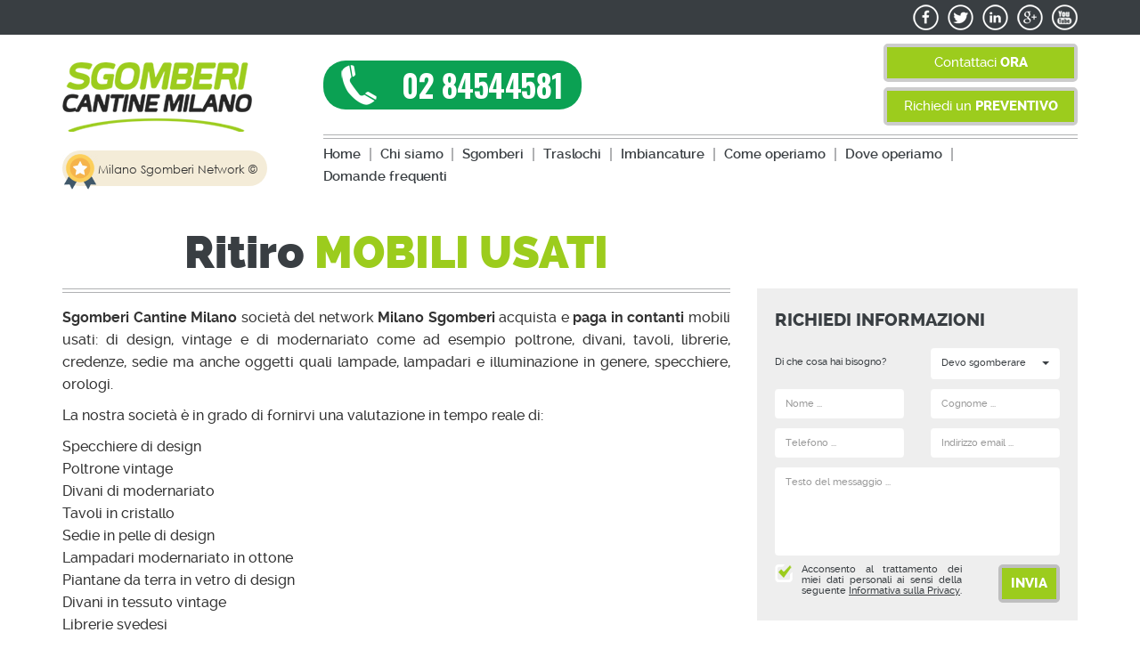

--- FILE ---
content_type: text/html; charset=UTF-8
request_url: https://www.sgombericantinemilano.it/it/ritiro_mobili_usati/
body_size: 5278
content:
<!DOCTYPE html><html lang="it" prefix="og: http://ogp.me/ns#"><head><!-- Milano Sgomberi CMS 0.2 BETA1 concesso in licenza d'uso a Milano Sgomberi Sas il 20-10-2016 - Tutti i diritti sono riservati --><meta charset="utf-8" /><meta http-equiv="content-type" content="text/html; charset=utf-8" /><meta name="dc.language" scheme="rfc1766" content="it" /><link rel="alternate" hreflang="it" href="https://www.sgombericantinemilano.it/it/" /><meta http-equiv="X-UA-Compatible" content="IE=edge, chrome=1" /><meta name="handheldfriendly" content="true" /><meta name="mobileoptimized" content="320" /><meta name="viewport" content="width=device-width, initial-scale=1.0, maximum-scale=1.0, user-scalable=no" /><meta name="robots" content="index,follow" /><meta name="revisit-after" content="1 days" /><meta name="keywords" content="ritiro mobili usati, ritiro mobili, vendita mobili usati, milano, mobili usati a milano" /><meta name="description" content="Sgomberi Cantine Milano offre un servizio di ritiro dei mobili usati, pagandoli in contanti." /><meta name="creation_date" content="20-10-2016" /><meta name="generator" content="Sgomberi Cantine a Milano" /><meta name="author" content="Milano Sgomberi Sas" /><meta name="copyright" content="Copyright © Milano Sgomberi Sas" /><meta http-equiv="reply-to" content="info@sgomberimilano.it" /><meta name="SKYPE_TOOLBAR" content="SKYPE_TOOLBAR_PARSER_COMPATIBLE" /><meta property="og:url" content="https://www.sgombericantinemilano.it/" /><meta property="og:locale" content="it_it" /><meta property="og:type" content="website" /><meta property="og:title" content="Ritiro MOBILI USATI e pagamento IN CONTANTI | Sgomberi Cantine Milano" /><meta property="og:site_name" content="Ritiro MOBILI USATI e pagamento IN CONTANTI | Sgomberi Cantine Milano" /><meta property="og:description" content="Sgomberi Cantine Milano offre un servizio di ritiro dei mobili usati, pagandoli in contanti." /><meta property="og:image" content="/android-chrome-512x512.png" /><meta name="twitter:description" content="Sgomberi Cantine Milano offre un servizio di ritiro dei mobili usati, pagandoli in contanti." /><meta name="twitter:card" content="summary_large_image" /><meta name="twitter:site" content="@Milanosgomberi" /><meta name="twitter:creator" content="@Milanosgomberi"><meta name="twitter:domain" content="https://www.sgombericantinemilano.it/" /><meta property="twitter:title" content="Ritiro MOBILI USATI e pagamento IN CONTANTI | Sgomberi Cantine Milano" /><meta name="twitter:image" content="/android-chrome-512x512.png"><link rel="publisher" href="https://plus.google.com/100333185849104274742" /><link rel="apple-touch-icon" sizes="180x180" href="/apple-touch-icon.png" /><link rel="icon" type="image/png" href="/favicon-32x32.png" sizes="32x32" /><link rel="icon" type="image/png" href="/android-chrome-192x192.png" sizes="192x192" /><link rel="icon" type="image/png" href="/favicon-16x16.png" sizes="16x16" /><link rel="manifest" href="/manifest.json" /><link rel="mask-icon" href="/safari-pinned-tab.svg" color="#666666" /><link rel="shortcut icon" href="/favicon.ico" /><meta name="msapplication-TileColor" content="#ffffff" /><meta name="msapplication-TileImage" content="/mstile-144x144.png" /><meta name="msapplication-config" content="/browserconfig.xml" /><meta name="theme-color" content="#ffffff" /><title>Ritiro MOBILI USATI e pagamento IN CONTANTI | Sgomberi Cantine Milano</title><link rel="stylesheet" type="text/css" href="/public/styles/bootstrap.css?v=0.2 BETA1" /><link rel="stylesheet" type="text/css" href="/public/styles/font-awesome.css?v=0.2 BETA1" /><link rel="stylesheet" type="text/css" href="/public/styles/fonts.css?v=0.2 BETA1" /><link rel="stylesheet" type="text/css" href="https://fonts.googleapis.com/css?family=Oswald:700" /><link rel="stylesheet" type="text/css" href="/public/styles/bootstrap-select.css?v=0.2 BETA1" /><link rel="stylesheet" type="text/css" href="/public/styles/custom.css?v=0.2 BETA1" /></head><body><header><div id="top"><div class="container clearfix"><ul class="clearfix"><li><a href="https://www.facebook.com/sgomberimilano/" target="_blank" title="Segui Milano Sgomberi in Facebook"><img src="/public/media/layout_images/social_icons/icon_facebook.png" border="0" alt="Segui Milano Sgomberi in Facebook" title="Segui Milano Sgomberi in Facebook" /></a></li><li><a href="https://twitter.com/milanosgomberi" target="_blank" title="Segui Milano Sgomberi in Twitter"><img src="/public/media/layout_images/social_icons/icon_twitter.png" border="0" alt="Segui Milano Sgomberi in Twitter" title="Segui Milano Sgomberi in Twitter" /></a></li><li><a href="https://www.linkedin.com/in/milano-sgomberi-sas-08209712a" target="_blank" title="Segui Milano Sgomberi in LinkedIn"><img src="/public/media/layout_images/social_icons/icon_linkedin.png" border="0" alt="Segui Milano Sgomberi in LinkedIn" title="Segui Milano Sgomberi in LinkedIn" /></a></li><li><a href="https://plus.google.com/100333185849104274742" target="_blank" title="Segui Milano Sgomberi in Google+"><img src="/public/media/layout_images/social_icons/icon_googleplus.png" border="0" alt="Segui Milano Sgomberi in Google+" title="Segui Milano Sgomberi in Google+" /></a></li><li><a href="http://www.youtube.com" target="_blank" title="Segui Milano Sgomberi in Youtube"><img src="/public/media/layout_images/social_icons/icon_youtube.png" border="0" alt="Segui Milano Sgomberi in Youtube" title="Segui Milano Sgomberi in Youtube" /></a></li></ul></div></div><div id="bar"><div class="container clearfix"><div class="row"><div class="col-md-3 col-sm-12 col-xs-12"><div id="logo"><h1 title="Sgomberi Cantine a Milano"><a href="/it/sgombero_gratis-appartamenti-case-mansarde-box-solai-magazzini-cantine-milano_e_provincia/" title="Sgomberi Cantine a Milano"><img src="/public/media/layout_images/logo.png" border="0" alt="Sgomberi Cantine a Milano" title="Sgomberi Cantine a Milano" /></a></h1><div class="network"><img src="/public/media/layout_images/badge.png" alt="Milano SGomberi Network" title="Milano Sgomberi Network" />Milano Sgomberi Network &copy;</div></div></div><div class="col-md-9 col-sm-12 col-xs-12"><div id="contacts"><div class="row"><div class="col-lg-5 col-md-6 col-sm-12 col-xs-12"><div id="phone"><a href="tel:+390284544581" title="Telefona a Milano Sgomberi">02 84544581</a></div></div><div class="col-lg-7 col-md-6 col-sm-12 col-xs-12"><div id="actions"><button class="contact" title="Contattaci ora" onclick="document.location.href='/it/contattaci/';">Contattaci <strong>ora</strong></button><button class="quote" title="Richiedi un preventivo" onclick="document.location.href='/it/richiedi_un_preventivo/';">Richiedi un <strong>preventivo</strong></button></div></div></div></div><div class="divide"></div><div id="navbar"><div class="navbar navbar-default"><div class="navbar-header"><button type="button" class="navbar-toggle" data-toggle="collapse" data-target=".navbar-collapse" title="Menù"><span class="icon-bar"></span><span class="icon-bar"></span><span class="icon-bar"></span></button></div><div class="navbar-collapse collapse"><ul class="nav navbar-nav"><li  ><a href="https://www.sgombericantinemilano.it/" title="Home">Home</a></li><li role="separator" class="divider"></li><li  ><a href="/it/chi_siamo/" title="Chi siamo"><strong>Chi</strong> siamo</a></li><li role="separator" class="divider"></li><li  ><a href="/it/sgomberi/" title="Sgomberi">Sgomberi</a></li><li role="separator" class="divider"></li><li  ><a href="/it/traslochi/" title="Traslochi">Traslochi</a></li><li role="separator" class="divider"></li><li  ><a href="/it/imbiancature/" title="Imbiancature">Imbiancature</a></li><li role="separator" class="divider"></li><li  ><a href="/it/come_operiamo/" title="Come operiamo"><strong>Come</strong> operiamo</a></li><li role="separator" class="divider"></li><li  ><a href="/it/dove_operiamo/" title="Dove operiamo"><strong>Dove</strong> operiamo</a></li><li role="separator" class="divider"></li><li  ><a href="/it/domande_frequenti/" title="Domande frequenti">Domande <strong>frequenti</strong></a></li></ul></div></div></div></div></div></div></div></header><div id="content"><div class="container"><div class="row"><div class="col-md-8 col-sm-6 col-xs-12"><div class="article"><h1 title="Ritiro Mobili Usati">Ritiro <strong>Mobili Usati</strong></h1><div class="divide"></div><div class="text text-justify"><p><strong>Sgomberi Cantine Milano</strong> societ&agrave; del network <strong>Milano Sgomberi</strong> acquista e <strong>paga in contanti</strong> mobili usati: di design, vintage e di modernariato come ad esempio poltrone, divani, tavoli, librerie, credenze, sedie ma anche oggetti quali lampade, lampadari e illuminazione in genere, specchiere, orologi.</p><p>La nostra societ&agrave; &egrave; in grado di fornirvi una valutazione in tempo reale di:</p><p>Specchiere di design<br />Poltrone vintage<br />Divani di modernariato<br />Tavoli in cristallo<br />Sedie in pelle di design<br />Lampadari modernariato in ottone<br />Piantane da terra in vetro di design<br />Divani in tessuto vintage<br />Librerie svedesi<br />Tavolini caff&egrave; di design<br />Applique Vintage</p><p>Per Sapere se i tuoi mobili rientrano nelle categorie di nostro interesse, puoi mandarci una mail all'indirizzo <a href="mailto:info@sgomberimilano.it">info@sgomberimilano.it</a> allegando quante pi&ugrave; foto possibile ed una descrizione dei beni che vuoi proporci; sar&agrave; nostra premura ricontattarti nel pi&ugrave; breve tempo possibile.</p><ul></ul></div></div><div id="articles"></div></div><div class="col-md-4 col-sm-6 col-xs-12"><div class="form"><form name="contact" action="javascript:void(0);" method="post" enctype="multipart/form-data"><fieldset><legend title="Richiedi informazioni">Richiedi informazioni</legend><div class="row"><div class="col-md-6"><label for="type" title="Di che cosa hai bisogno?">Di che cosa hai bisogno?</label></div><div class="col-md-6"><select name="type" alt="Di che cosa hai bisogno?" title="Di che cosa hai bisogno?" data-width="100%"><option value="Sgombero" selected="selected" title="Devo sgomberare">Devo sgomberare</option><option value="Trasloco" title="Devo traslocare">Devo traslocare</option><option value="Imbiancatura" title="Devo imbiancare">Devo imbiancare</option><option value="Trasporto" title="Devo trasportare">Devo trasportare</option><option value="Pulizia" title="Devo pulire">Devo pulire</option></select></div></div><div class="row"><div class="col-md-6"><input type="text" name="firstname" placeholder="Nome ..." alt="Nome ..." title="Nome ..." class="form-control required" /><span class="error" for="firstname"></span></div><div class="col-md-6"><input type="text" name="lastname" placeholder="Cognome ..." alt="Cognome ..." title="Cognome ..." class="form-control required" /><span class="error" for="lastname"></span></div></div><div class="row"><div class="col-md-6"><input type="text" name="phone" placeholder="Telefono ..." alt="Telefono ..." title="Telefono ..." class="form-control required phone" /><span class="error" for="phone"></span></div><div class="col-md-6"><input type="text" name="email" placeholder="Indirizzo email ..." alt="Indirizzo email ..." title="Indirizzo email ..." class="form-control required email" /><span class="error" for="email"></span></div></div><div class="row"><div class="col-md-12"><textarea name="message" rows="4" placeholder="Testo del messaggio ..." alt="Testo del messaggio ..." title="Testo del messaggio ..." class="form-control required"></textarea><span class="error" for="message"></span></div></div><div class="row"><div class="col-md-9"><input type="checkbox" name="privacy" value="1" theme="0" placeholder="Acconsento al trattamento dei miei dati personali ..." alt="Acconsento al trattamento dei miei dati personali ..." title="Acconsento al trattamento dei miei dati personali ..." class="required" checked="checked" /><label for="privacy" title="Acconsento al trattamento dei miei dati personali ai sensi della seguente Informativa sulla Privacy."><small>Acconsento al trattamento dei miei dati personali ai sensi della seguente <a href="/it/informativa_sulla_privacy/" target="_blank" class="privacy" title="Informativa sulla Privacy">Informativa sulla Privacy</a>.</small><span class="error" for="privacy"></span></label></div><div class="col-md-3"><button class="submit" title="Invia"><strong>Invia</strong></button></div></div></fieldset><div class="response"></div></form></div><div class="advertising"><a href="/it/ritiro_mobili_usati/" title="Vuoi vendere il tuo Usato?"><img src="/public/media/content_images/chi_siamo/adv1.jpg" class="img-responsive" border="0" alt="Vuoi vendere il tuo Usato?" title="Vuoi vendere il tuo Usato?" /></a><div class="caption"><div class="description"><h2 title="Vuoi vendere il tuo Usato?"><a href="/it/ritiro_mobili_usati/" title="Vuoi vendere il tuo Usato?">Vuoi vendere il tuo Usato?</a></h2><h3 title="Lo paghiamo in Contanti!"><a href="/it/ritiro_mobili_usati/" title="Lo paghiamo in Contanti!">Lo paghiamo in Contanti!</a></h3></div></div></div><div class="links"><h1 title="Categorie">Categorie</h1><ul><li><h2 title="Sgomberi"><a href="/it/sgomberi/" title="Sgomberi">Sgomberi</a></h2></li><li><h2 title="Traslochi"><a href="/it/traslochi/" title="Traslochi">Traslochi</a></h2></li><li><h2 title="Imbiancature"><a href="/it/imbiancature/" title="Imbiancature">Imbiancature</a></h2></li><li><h2 title="Pulizie"><a href="/it/pulizie/" title="Pulizie"><strong>Pulizie</strong></a></h2></li><li><h2 title="Altri Servizi"><a href="/it/altri_servizi/" title="Altri Servizi">Altri <strong>Servizi</strong></a></h2></li><li><h2 title="Ritiro Mobili Usati"><a href="/it/ritiro_mobili_usati/" title="Ritiro Mobili Usati">Ritiro <strong>Mobili Usati</strong></a></h2></li></ul></div><div class="advertising"><a href="/it/agenzie_immobiliari/" title="Agenzie immobiliari"><img src="/public/media/content_images/chi_siamo/adv2.jpg" class="img-responsive" border="0" alt="Agenzie immobiliari" title="Agenzie immobiliari" /></a><div class="caption"><div class="description"><h2 title="Agenzie immobiliari"><a href="/it/agenzie_immobiliari/" title="Agenzie immobiliari">Agenzie immobiliari</a></h2><h3 title="Una sinergia vincente"><a href="/it/agenzie_immobiliari/" title="Una sinergia vincente">Una sinergia vincente</a></h3></div></div></div><div class="links"><h1 title="Domande frequenti"><a href="/it/domande_frequenti/" title="Domande frequenti">Domande <strong>frequenti</strong></a></h1><ul><li><h2 title="Quanto costa?"><a href="/it/quanto_costa/" title="Quanto costa?">Quanto costa?</a></h2></li><li><h2 title="Lo sgombero è GRATIS?"><a href="/it/lo_sgombero_gratis/" title="Lo sgombero è GRATIS?">Lo sgombero è GRATIS?</a></h2></li><li><h2 title="Il sopralluogo è gratuito?"><a href="/it/il_sopralluogo_e_gratuito/" title="Il sopralluogo è gratuito?">Il sopralluogo è gratuito?</a></h2></li><li><h2 title="Operate solo a Milano?"><a href="/it/operate_solo_a_milano/" title="Operate solo a Milano?">Operate solo a Milano?</a></h2></li><li><h2 title="Le scatole le devo preparare io?"><a href="/it/le_scatole_le_devo_preparare_io/" title="Le scatole le devo preparare io?">Le <strong>scatole</strong> le devo preparare io?</a></h2></li><li><h2 title="Potete eseguire il lavoro anche il sabato?"><a href="/it/potete_eseguire_il_lavoro_anche_il_sabato/" title="Potete eseguire il lavoro anche il sabato?">Potete eseguire il lavoro anche il sabato?</a></h2></li><li><h2 title="Quanto dura uno sgombero?"><a href="/it/quanto_dura_uno_sgombero/" title="Quanto dura uno sgombero?">Quanto dura uno sgombero?</a></h2></li><li><h2 title="Il sopralluogo può essere fatto alla sera?"><a href="/it/il_sopralluogo_puo_essere_fatto_alla_sera/" title="Il sopralluogo può essere fatto alla sera?">Il sopralluogo può essere fatto alla sera?</a></h2></li></ul></div></div></div></div></div><footer><div class="top"><div class="container"><div class="row"><div class="col-md-3 col-sm-6 col-xs-12"><div class="address"><h2 title="Copyright 2026 &copy; Sgomberi Cantine a Milano - P.Iva: 09625100962 - Tutti i diritti sono riservati">Copyright 2026 &copy; <strong>Sgomberi Cantine a Milano</strong><br /><strong>P.Iva</strong>: 09625100962<br /><strong>N.Rea</strong>: MI - 2102682<br />Tutti i diritti sono riservati</h2><div><hr /><p><strong>Telefono</strong>:<br /><a href="tel:+390284544581" title="Telefona a Milano Sgomberi">02 84544581</a></p><hr /><p><strong>Sede legale e amministrativa</strong>:<br />Via Bologna, 15 - 20025 Legnano (MI)</p><p><strong>Posta elettronica certificata</strong>:<br /><u>milanosgomberi@poste-certificate.it</u></p><hr /><p><strong>Servizio clienti</strong>:<br /><a href="mailto:info@sgomberimilano.it?subject=Sgomberi Cantine a Milano - Richiesta informazioni" title="Scrivi al Servizio clienti di Milano Sgomberi">info@sgomberimilano.it</a></p><p><strong>Direzione commerciale</strong>:<br /><a href="mailto:commerciale@sgomberimilano.it?subject=Sgomberi Cantine a Milano - Richiesta informazioni" title="Scrivi alla Direzione commerciale di Milano Sgomberi">commerciale@sgomberimilano.it</a></p><p><strong>Direzione amministrativa</strong>:<br /><a href="mailto:amministrazione@sgomberimilano.it?subject=Sgomberi Cantine a Milano - Richiesta informazioni" title="Scrivi alla Direzione amministrativa di Milano Sgomberi">amministrazione@sgomberimilano.it</a></p></div></div></div><div class="col-md-3 col-sm-6 col-xs-12"><div class="links"><ul><li><h3 title="Chi siamo"><a href="/it/chi_siamo/" title="Chi siamo"><strong>Chi</strong> siamo</a></h3></li></ul><ul><li><h3 title="Sgomberi"><a href="/it/sgomberi/" title="Sgomberi">Sgomberi</a></h3></li><ul><li><h4 title="Sgombero Gratis"><a href="/it/sgombero_gratis/" title="Sgombero Gratis">Sgombero <strong>Gratis</strong></a></h4></li><li><h4 title="Sgombero Case"><a href="/it/sgombero_case/" title="Sgombero Case">Sgombero <strong>Case</strong></a></h4></li><li><h4 title="Sgombero Appartamenti"><a href="/it/sgombero_appartamenti/" title="Sgombero Appartamenti">Sgombero <strong>Appartamenti</strong></a></h4></li><li><h4 title="Sgombero Mansarde"><a href="/it/sgombero_mansarde/" title="Sgombero Mansarde">Sgombero <strong>Mansarde</strong></a></h4></li><li><h4 title="Sgombero Box"><a href="/it/sgombero_box_garage/" title="Sgombero Box">Sgombero <strong>Box</strong></a></h4></li><li><h4 title="Sgombero Solai"><a href="/it/sgombero_solai/" title="Sgombero Solai">Sgombero <strong>Solai</strong></a></h4></li><li><h4 title="Sgombero Magazzini"><a href="/it/sgombero_magazzini/" title="Sgombero Magazzini">Sgombero <strong>Magazzini</strong></a></h4></li><li><h4 title="Sgombero Cantine"><a href="/it/sgombero_cantine/" title="Sgombero Cantine">Sgombero <strong>Cantine</strong></a></h4></li></ul></ul></div></div><div class="col-md-3 col-sm-6 col-xs-12"><div class="links"><ul><li><h3 title="Traslochi"><a href="/it/traslochi/" title="Traslochi">Traslochi</a></h3></li><ul><li><h4 title="Trasloco Appartamenti"><a href="/it/trasloco_appartamenti/" title="Trasloco Appartamenti">Trasloco <strong>Appartamenti</strong></a></h4></li><li><h4 title="Trasloco Case"><a href="/it/trasloco_case/" title="Trasloco Case">Trasloco <strong>Case</strong></a></h4></li><li><h4 title="Trasloco Mansarde"><a href="/it/trasloco_mansarde/" title="Trasloco Mansarde">Trasloco <strong>Mansarde</strong></a></h4></li><li><h4 title="Trasloco Box"><a href="/it/trasloco_box/" title="Trasloco Box">Trasloco <strong>Box</strong></a></h4></li><li><h4 title="Trasloco Solai"><a href="/it/trasloco_solai/" title="Trasloco Solai">Trasloco <strong>Solai</strong></a></h4></li><li><h4 title="Trasloco Magazzini"><a href="/it/trasloco_magazzini/" title="Trasloco Magazzini">Trasloco <strong>Magazzini</strong></a></h4></li><li><h4 title="Trasloco Cantine"><a href="/it/trasloco_cantine/" title="Trasloco Cantine">Trasloco <strong>Cantine</strong></a></h4></li></ul></ul><ul><li><h3 title="Imbiancature"><a href="/it/imbiancature/" title="Imbiancature">Imbiancature</a></h3></li></ul></div></div><div class="col-md-3 col-sm-6 col-xs-12"><div class="links"><ul><li><h3 title="Pulizie"><a href="/it/pulizie/" title="Pulizie"><strong>Pulizie</strong></a></h3></li></ul><ul><li><h3 title="Ritiro Mobili Usati"><a href="/it/ritiro_mobili_usati/" title="Ritiro Mobili Usati">Ritiro <strong>Mobili Usati</strong></a></h3></li></ul><ul><li><h3 title="Come operiamo"><a href="/it/come_operiamo/" title="Come operiamo"><strong>Come</strong> operiamo</a></h3></li></ul><ul><li><h3 title="Dove operiamo"><a href="/it/dove_operiamo/" title="Dove operiamo"><strong>Dove</strong> operiamo</a></h3></li></ul><ul><li><h3 title="Domande frequenti"><a href="/it/domande_frequenti/" title="Domande frequenti">Domande <strong>frequenti</strong></a></h3></li></ul><ul><li><h3 title="Contattaci"><a href="/it/contattaci/" title="Contattaci">Contattaci</a></h3></li></ul><ul><li><h3 title="Richiedi Preventivo"><a href="/it/richiedi_un_preventivo/" title="Richiedi Preventivo">Richiedi <strong>Preventivo</strong></a></h3></li></ul><ul><li><h3 title="Mappa del sito"><a href="/it/mappa_del_sito/" title="Mappa del sito"><strong>Mappa</strong> del sito</a></h3></li></ul></div></div></div></div></div><div class="bottom"><div class="container"><div class="row"><div class="col-md-6 col-sm-12 col-xs-12"><div class="network"><h1 title="Il sito sgombericantinemilano.it fa parte del network Milano Sgomberi">Il sito <a href="https://www.sgombericantinemilano.it/" title="sgombericantinemilano.it">sgomberimilano.it</a> fa parte del network <a href="https://www.sgomberimilano.it" title="Milano Sgomberi"><span class="red">Milano Sgomberi</span></a>.</h1></div></div><div class="col-md-6 col-sm-12 col-xs-12"><div class="social"><ul class="clearfix"><li><a href="https://www.facebook.com/sgomberimilano/" target="_blank" title="Segui Milano Sgomberi in Facebook"><img src="/public/media/layout_images/social_icons/icon_facebook.png" border="0" alt="Segui Milano Sgomberi in Facebook" title="Segui Milano Sgomberi in Facebook" /></a></li><li><a href="https://twitter.com/milanosgomberi" target="_blank" title="Segui Milano Sgomberi in Twitter"><img src="/public/media/layout_images/social_icons/icon_twitter.png" border="0" alt="Segui Milano Sgomberi in Twitter" title="Segui Milano Sgomberi in Twitter" /></a></li><li><a href="https://www.linkedin.com/in/milano-sgomberi-sas-08209712a" target="_blank" title="Segui Milano Sgomberi in LinkedIn"><img src="/public/media/layout_images/social_icons/icon_linkedin.png" border="0" alt="Segui Milano Sgomberi in LinkedIn" title="Segui Milano Sgomberi in LinkedIn" /></a></li><li><a href="https://plus.google.com/100333185849104274742" target="_blank" title="Segui Milano Sgomberi in Google+"><img src="/public/media/layout_images/social_icons/icon_googleplus.png" border="0" alt="Segui Milano Sgomberi in Google+" title="Segui Milano Sgomberi in Google+" /></a></li><li><a href="http://www.youtube.com" target="_blank" title="Segui Milano Sgomberi in Youtube"><img src="/public/media/layout_images/social_icons/icon_youtube.png" border="0" alt="Segui Milano Sgomberi in Youtube" title="Segui Milano Sgomberi in Youtube" /></a></li></ul></div></div></div></div></div></footer><script language="javascript" type="text/javascript" src="/public/scripts/jquery.js?v=0.2 BETA1"></script><script language="javascript" type="text/javascript" src="/public/scripts/jquery-migrate.js?v=0.2 BETA1"></script><script language="javascript" type="text/javascript" src="/public/scripts/jquery-matchheight.js?v=0.2 BETA1"></script><script language="javascript" type="text/javascript" src="/public/scripts/jquery-cestarina.js?v=0.2 BETA1"></script><script language="javascript" type="text/javascript" src="/public/scripts/bootstrap.js?v=0.2 BETA1"></script><script language="javascript" type="text/javascript" src="/public/scripts/bootstrap-select.js?v=0.2 BETA1"></script><script language="javascript" type="text/javascript" src="/public/scripts/i18n/bootstrap-select.it.js?v=0.2 BETA1"></script><script language="javascript" type="text/javascript" src="/public/scripts/checkbox.js?v=0.2 BETA1"></script><script language="javascript" type="text/javascript" src="/public/scripts/custom.js?v=0.2 BETA1"></script><script language="javascript" type="text/javascript" src="https://maps.googleapis.com/maps/api/js?key=AIzaSyBogHchbK0tww2FQ4gJPzpXXXIXKZhpxC0"></script><script async src="https://www.googletagmanager.com/gtag/js?id=G-MDB0VYW0SH"></script><script>  window.dataLayer = window.dataLayer || [];  function gtag(){dataLayer.push(arguments);}  gtag('js', new Date());  gtag('config', 'G-MDB0VYW0SH');</script><script language="javascript" type="text/javascript" src="http://smartcookies.it/hyeg1i3lhgsawf7454ex5ujb8ampcr622is6wndn/smartcookies.js"></script></body></html>

--- FILE ---
content_type: text/css
request_url: https://www.sgombericantinemilano.it/public/styles/fonts.css?v=0.2%20BETA1
body_size: 390
content:
@font-face {
	font-family: "Raleway";
	src: url("../fonts/raleway-light-webfont.eot");
	src: url("../fonts/raleway-light-webfont.eot?#iefix") format("embedded-opentype"),
		 url("../fonts/raleway-light-webfont.woff") format("woff"),
		 url("../fonts/raleway-light-webfont.ttf") format("truetype"),
		 url("../fonts/raleway-light-webfont.svg#proximanovalight") format("svg");
	font-weight: 100;
	font-style: normal;
}

@font-face {
	font-family: "Raleway";
	src: url("../fonts/raleway-medium-webfont.eot");
	src: url("../fonts/raleway-medium-webfont.eot?#iefix") format("embedded-opentype"),
		 url("../fonts/raleway-medium-webfont.woff") format("woff"),
		 url("../fonts/raleway-medium-webfont.ttf") format("truetype"),
		 url("../fonts/raleway-medium-webfont.svg#proximanovalight") format("svg");
	font-weight: 400;
	font-style: normal;
}

@font-face {
	font-family: "Raleway";
	src: url("../fonts/raleway-semibold-webfont.eot");
	src: url("../fonts/raleway-semibold-webfont.eot?#iefix") format("embedded-opentype"),
		 url("../fonts/raleway-semibold-webfont.woff") format("woff"),
		 url("../fonts/raleway-semibold-webfont.ttf") format("truetype"),
		 url("../fonts/raleway-semibold-webfont.svg#proximanovalight") format("svg");
	font-weight: 600;
	font-style: normal;
}

@font-face {
	font-family: "Raleway";
	src: url("../fonts/raleway-bold-webfont.eot");
	src: url("../fonts/raleway-bold-webfont.eot?#iefix") format("embedded-opentype"),
		 url("../fonts/raleway-bold-webfont.woff") format("woff"),
		 url("../fonts/raleway-bold-webfont.ttf") format("truetype"),
		 url("../fonts/raleway-bold-webfont.svg#proximanovalight") format("svg");
	font-weight: 700;
	font-style: normal;
}

@font-face {
	font-family: "Raleway";
	src: url("../fonts/raleway-extrabold-webfont.eot");
	src: url("../fonts/raleway-extrabold-webfont.eot?#iefix") format("embedded-opentype"),
		 url("../fonts/raleway-extrabold-webfont.woff") format("woff"),
		 url("../fonts/raleway-extrabold-webfont.ttf") format("truetype"),
		 url("../fonts/raleway-extrabold-webfont.svg#proximanovalight") format("svg");
	font-weight: 800;
	font-style: normal;
}

@font-face {
	font-family: "Raleway";
	src: url("../fonts/raleway-heavy-webfont.eot");
	src: url("../fonts/raleway-heavy-webfont.eot?#iefix") format("embedded-opentype"),
		 url("../fonts/raleway-heavy-webfont.woff") format("woff"),
		 url("../fonts/raleway-heavy-webfont.ttf") format("truetype"),
		 url("../fonts/raleway-heavy-webfont.svg#proximanovalight") format("svg");
	font-weight: 900;
	font-style: normal;
}

@font-face {
	font-family: "Century Gothic";
	src: url("../fonts/century-gothic.eot");
	src: url("../fonts/century-gothic.eot?#iefix") format("embedded-opentype"),
		 url("../fonts/century-gothic.woff2") format("woff2"),
		 url("../fonts/century-gothic.woff") format("woff"),
		 url("../fonts/century-gothic.ttf") format("truetype"),
		 url("../fonts/century-gothic.svg#CenturyGothicRegular") format("svg");
}

--- FILE ---
content_type: text/css
request_url: https://www.sgombericantinemilano.it/public/styles/custom.css?v=0.2%20BETA1
body_size: 7911
content:
/* common */

	body {
		background-color: #ffffff;
		font-family: "Century Gothic", Arial, Helvetica, sans-serif;
		overflow: hidden;
		overflow-x: hidden;
		overflow-y: auto;
	}
	
	img {
		max-width: 100%;
		width: auto 9;
		height: auto;
		vertical-align: middle;
		border: 0;
		-ms-interpolation-mode: bicubic;
	}
	
	.clearfix:after {
		content: "";
		display: table;
		clear: both;
	}
	
	textarea,
	input,
	.bootstrap-select button,
	select
	{
		border: none !important;
	}
	
	textarea:focus,
	input:focus,
	button:focus,
	select:focus
	{
		border: none !important;
		box-shadow: none !important;
		outline: 0 none !important;
	}
	
	.divide {
		margin: 0;
		padding: 0;
		display: block;
		height: 5px;
		border-top: 1px solid #b0b1b3;
		border-bottom: 1px solid #b0b1b3;
	}
	
	span.red {
		font-weight: 900;
		text-transform: uppercase;
		color: #9ccc1d;
	}

/* /common */

/* header */

	header {
		margin: 0;
		padding: 0;
	}

	/* top */

		header #top {
			margin: 0;
			padding: 0;
			background-color: #393e42;
		}

		header #top ul {
			margin: 0;
			padding: 5px 0 5px 0;
			float: right;
			list-style: none;
		}

		header #top ul li {
			margin: 0 0 0 10px;
			padding: 0;
			float: left;
		}

	/* /top */

	/* bar */

		header #bar {
			margin: 0;
			padding: 0;
			background-color: #ffffff;
		}

		/* logo */

			header #bar #logo {
				margin: 0;
				padding: 0;
				height: 180px;
			}

			header #bar #logo h1 {
				margin: 0;
				padding: 0;
				max-height: 120px;
			}

			header #bar #logo h1 img {
				margin: -26px 0 0 0;
			}

		/* /logo */

		/* network */
		
			header #bar #logo div.network {
				margin: 10px 0;
				border-radius: 25px;
				width: 230px;
				font-size: 13px;
				background: #d7bc7247;
				height: 40px;
				cursor: pointer;
				transform: scale(1);
				transition: all ease-out .3s;
			}

			header #bar #logo div.network:hover {
				transform: scale(1.1);
			}
			
			header #bar #logo div.network > img {
				max-width: 40px;
				margin-top: 4px;
			}
		
		/* /network */

		/* contacts */

			header #bar #contacts {
				margin: 0;
				padding: 0;
				display: block;
			}

			/* phone */

				header #bar #contacts #phone {
					margin: 29px 0 0 0;
					padding: 0 20px 0 20px;
					max-width: 290px;
					height: 55px;
					background: #0ba153 url(../media/layout_images/phone.png) no-repeat 20px 5px;
					-webkit-border-radius: 25px;
					-moz-border-radius: 25px;
					border-radius: 25px;
					text-align: right;
				}

				header #bar #contacts #phone a {
					font-family: "Oswald", sans-serif;
					font-size: 35px;
					font-weight: 800;
					color: #ffffff;
					line-height: 55px;
					letter-spacing: -0.50px;
					text-decoration: none;
				}

			/* /phone */

			/* actions */

				header #bar #contacts #actions {
					margin: 0;
					padding: 0;
					float: right;
				}

				header #bar #contacts #actions button {
					margin: 14px 4px 14px 4px;
					padding: 0;
					display: block;
					position: relative;
					width: 210px;
					height: 35px;
					background-color: #9ccc1d;
					border: none;
					font-family: "Raleway", sans-serif;
					font-size: 15px;
					color: #ffffff;
					line-height: 35px;
				}

				header #bar #contacts #actions button:after {
					content: "";
					display: block;
					position: absolute;
					top: -4px;
					right: -4px;
					bottom: -4px;
					left: -4px;
					-webkit-border-radius: 5px;
					-moz-border-radius: 5px;
					border-radius: 5px;
					border: 4px solid rgba(0, 0, 0, 0.20);
				}

				header #bar #contacts #actions button strong {
					font-weight: 800;
					text-transform: uppercase;
				}

			/* /actions */

		/* /contacts */

		/* navbar */

			header #bar #navbar {
				margin: 0;
				padding: 0;
				display: block;
			}

			header #bar #navbar div.navbar {
				margin: 0;
				padding: 0;
				border-radius: 0;
				background-color: transparent;
				border: none;
			}

			header #bar #navbar div.navbar div.navbar-collapse {
				margin: 0 -10px 0 -10px;
				padding: 0;
			}

			header #bar #navbar div.navbar div.navbar-collapse ul.nav {
				float: right;
			}

			header #bar #navbar div.navbar div.navbar-collapse ul.nav>li {
				margin: 0;
				padding: 0;
				font-family: "Raleway", sans-serif;
				font-size: 15px;
				font-weight: 600;
				color: #393e42;
				line-height: 15px;
				letter-spacing: -0.08px;
			}

			header #bar #navbar div.navbar div.navbar-collapse ul.nav>li.active:after {
				content: "";
				display: block;
				position: absolute;
				height: 33px;
				background-color: #9ccc1d;
				top: 30px;
				right: 10px;
				bottom: 0;
				left: 10px;
			}

			header #bar #navbar div.navbar div.navbar-collapse ul.nav>li.divider {
				margin: 10px 0 0 0 !important;
				padding: 0;
				width: 2px;
				height: 15px;
				background-color: #b0b1b3;
			}

			header #bar #navbar div.navbar div.navbar-collapse ul.nav>li>a {
				padding: 10px 0 0 0;
				margin: 0 10px 0 10px;
				background-color: transparent;
				line-height: 15px;
				color: #393e42;
				text-decoration: none;
			}

			header #bar #navbar div.navbar div.navbar-collapse ul.nav>li strong {
				font-weight: 600;
			}

			@media (max-width: 1199px) {

				header #bar #navbar div.navbar div.navbar-collapse {
					margin: 0 -5px 0 -5px;
					padding: 0;
				}

				header #bar #navbar div.navbar div.navbar-collapse ul.nav>li {
					font-size: 14px;
					letter-spacing: -0.48px;
				}

				header #bar #navbar div.navbar div.navbar-collapse ul.nav>li.active:after {
					right: 5px;
					left: 5px;
				}

				header #bar #navbar div.navbar div.navbar-collapse ul.nav>li>a {
					margin: 0 5px 0 5px;
				}

			}

			@media (max-width: 991px) {

				header #bar #contacts {
					margin: 0;
					padding: 0;
					position: absolute;
					top: -189px;
					right: 15px;
				}

				header #bar #contacts #phone {
					width: 218px;
					height: 43px;
					background: #0ba153 url(../media/layout_images/phone_sm.png) no-repeat 20px 5px;
					-webkit-border-radius: 20px;
					-moz-border-radius: 20px;
					border-radius: 20px;
					float: right;
				}

				header #bar #contacts #phone a {
					font-size: 22px;
					line-height: 43px;
				}

				header #bar #navbar div.navbar div.navbar-collapse ul.nav>li {
					font-size: 14px;
					letter-spacing: -0.21px;
				}

				header #bar #navbar div.navbar div.navbar-collapse ul.nav>li.active:after {
					height: 20px;
				}

			}

			@media (max-width: 767px) {

				header #bar #contacts {
					top: -189px;
				}

				header #bar #contacts #phone {
					padding: 0 13px 0 13px;
					width: 168px;
					height: 43px;
					background: #0ba153 url(../media/layout_images/phone_sm.png) no-repeat 13px 5px;
					-webkit-border-radius: 20px;
					-moz-border-radius: 20px;
					border-radius: 20px;
				}

				header #bar #contacts #phone a {
					font-size: 20px;
					line-height: 43px;
				}

				header #bar #contacts #actions button {
					width: 160px;
					font-size: 12px;
				}

				header #bar #navbar div.navbar {
					min-height: 45px;
				}

				header #bar #navbar div.navbar div.navbar-header button.navbar-toggle {
					margin: 10px 0 0 0;
				}

				header #bar #navbar div.navbar div.navbar-header button.navbar-toggle>span.icon-bar {
					background-color: #9ccc1d;
				}

				header #bar #navbar div.navbar div.navbar-header button.navbar-toggle:focus,
				header #bar #navbar div.navbar div.navbar-header button.navbar-toggle:hover
				{
					background-color: #eeeeee;
				}

				header #bar #navbar div.navbar div.navbar-header button.navbar-toggle:focus>span.icon-bar,
				header #bar #navbar div.navbar div.navbar-header button.navbar-toggle:hover>span.icon-bar
				{
					background-color: #9ccc1d;
				}

				header #bar #navbar div.navbar div.navbar-collapse {
					margin: 10px 0 0 0;
					padding: 0;
					overflow: hidden;
					border: none;
					background-color: #e9eaea;
				}

				header #bar #navbar div.navbar div.navbar-collapse ul.nav {
					float: none;
					margin: 0;
				}

				header #bar #navbar div.navbar div.navbar-collapse ul.nav>li {
					font-size: 12px;
					line-height: 15px;
					letter-spacing: 2px;
					float: none !important;
					border-bottom: 1px solid #b0b1b3;
				}

				header #bar #navbar div.navbar div.navbar-collapse ul.nav>li.active:after {
					content: none;
				}

				header #bar #navbar div.navbar div.navbar-collapse ul.nav>li:last-child {
					border-bottom: none;
				}

				header #bar #navbar div.navbar div.navbar-collapse ul.nav>li.divider {
					display: none;
				}

				header #bar #navbar div.navbar div.navbar-collapse ul.nav>li>a {
					padding: 10px;
					margin: 0;
					line-height: 15px;
					color: #393e42;
				}

				header #bar #navbar div.navbar div.navbar-collapse ul.nav>li>a:focus,
				header #bar #navbar div.navbar div.navbar-collapse ul.nav>li>a:hover,
				header #bar #navbar div.navbar div.navbar-collapse ul.nav>li.open>a,
				header #bar #navbar div.navbar div.navbar-collapse ul.nav>li.open>a:focus,
				header #bar #navbar div.navbar div.navbar-collapse ul.nav>li.open>a:hover,
				header #bar #navbar div.navbar div.navbar-collapse ul.nav>li.active>a,
				header #bar #navbar div.navbar div.navbar-collapse ul.nav>li.active>a:focus,
				header #bar #navbar div.navbar div.navbar-collapse ul.nav>li.active>a:hover
				{
					color: #9ccc1d;
					background-color: transparent;
				}

				header #bar #navbar div.navbar div.navbar-collapse ul.nav>li.active>a,
				header #bar #navbar div.navbar div.navbar-collapse ul.nav>li.active>a:focus,
				header #bar #navbar div.navbar div.navbar-collapse ul.nav>li.active>a:hover
				{
					line-height: 15px;
				}

			}

			@media (max-width: 450px) {

				header #top ul li {
					margin: 0 0 0 5px;
				}

				header #bar #logo h1 img {
					margin: 20px 0 0 0;
					width: 150px;
				}

			}

		/* /navbar */

	/* /bar */

/* /header */

/* carousel */

	/* common */

		div.carousel {
			height: 450px;
			overflow: hidden;
			position: relative;
		}

		div.carousel.small {
			height: 300px;
		}

		div.carousel div.container {
			position: relative;
		}

	/* /common */

	/* form */

		div.carousel #form {
			margin: 40px 15px;
			padding: 0;
			width: 400px;
			height: 370px;
			overflow: hidden;
			position: absolute;
			z-index: 15;
			top: 0;
			right: 0;
			background-color: rgba(0, 0, 0, 0.5);
			-webkit-border-radius: 5px;
			-moz-border-radius: 5px;
			border-radius: 5px;
		}

		/* button */

			div.carousel #form button.toggle,
			div.carousel #form button.submit
			{
				margin: 14px 4px 14px 4px;
				padding: 0 10px 0 10px;
				display: block;
				position: relative;
				width: auto;
				height: 35px;
				background-color: #9ccc1d;
				border: none;
				font-family: "Raleway", sans-serif;
				font-size: 15px;
				color: #ffffff;
				line-height: 35px;
			}

			div.carousel #form button.toggle:after,
			div.carousel #form button.submit:after
			{
				content: "";
				display: block;
				position: absolute;
				top: -4px;
				right: -4px;
				bottom: -4px;
				left: -4px;
				-webkit-border-radius: 5px;
				-moz-border-radius: 5px;
				border-radius: 5px;
				border: 4px solid rgba(255, 255, 255, 0.15);
			}

			div.carousel #form button.toggle strong,
			div.carousel #form button.submit strong
			{
				font-weight: 800;
				text-transform: uppercase;
			}

			div.carousel #form button.toggle {
				margin: 0;
				padding: 0 5px 0 5px;
				position: absolute;
				z-index: 16;
				top: 24px;
				right: 24px;
				height: 20px;
				line-height: 20px;
			}

			div.carousel #form button.submit {
				float: right;
				margin-top: 4px;
				margin-right: 4px;
			}

		/* /button */

		div.carousel #form>form {
			margin: 20px;
			padding: 0;
			overflow: hidden;
		}

		div.carousel #form>form label {
			margin: 0;
			padding: 0;
			font-family: "Raleway", sans-serif;
			font-size: 13px;
			font-weight: 400;
			color: #ffffff;
			line-height: 34px;
		}

		div.carousel #form>form label[for='privacy'] {
			margin: 0 0 0 10px;
			width: 180px;
			float: left;
			line-height: 13px;
			text-align: justify;
		}

		div.carousel #form>form label small {
			font-size: 11px;
		}

		div.carousel #form>form label a {
			color: #ffffff;
			text-decoration: underline;
		}

		div.carousel #form>form div.row {
			position: relative;
		}

		div.carousel #form>form div.row span.error {
			margin: 0;
			padding: 0;
			top: 0;
			left: 15px;
			width: 165px;
			height: 34px;
			font-family: "Raleway", sans-serif;
			font-size: 10px;
			font-weight: 400;
			text-align: center;
			color: #9ccc1d;
			line-height: 34px;
			position: absolute;
			z-index: 20;
			background-color: rgba(255, 255, 255, 0.75);
			border-radius: 4px;
			display: none;
		}

		div.carousel #form>form div.row div.col-md-8 span.error {
			left: 44px;
			width: 180px;
			height: 44px;
			line-height: 44px;
		}

		div.carousel #form>form div.response {
			font-family: "Raleway", sans-serif;
		}

		div.carousel #form>form textarea,
		div.carousel #form>form input,
		div.carousel #form>form div.bootstrap-select button.dropdown-toggle,
		div.carousel #form>form div.bootstrap-select ul.dropdown-menu>li
		{
			font-family: "Raleway", sans-serif;
			font-size: 11px;
			font-weight: 400;
			color: #393e42;
			line-height: 24px;
		}

		div.carousel #form>form div.bootstrap-select ul.dropdown-menu>li>a {
			padding: 6px 11px;
		}

		div.carousel #form>form textarea {
			height: 100px;
		}

		div.carousel #form>form textarea:focus,
		div.carousel #form>form input:focus
		{
			border-color: rgba(218, 17, 43, 0.8) !important;
			box-shadow: 0 1px 1px rgba(0, 0, 0, 0.075) inset, 0 0 8px rgba(218, 17, 43, 0.6) !important;
			outline: 0 none !important;
		}

		div.carousel #form>form input[type="checkbox"],
		div.carousel #form>form input[type="radio"]
		{
			width: 20px !important;
			height: 20px !important;
			min-height: 20px !important;
			float: left;
		}

		div.carousel #form>form input[type="checkbox"]:focus + label::before,
		div.carousel #form>form input[type="radio"]:focus + label::before
		{
			border-color: rgba(218, 17, 43, 0.8) !important;
			box-shadow: 0 1px 1px rgba(0, 0, 0, 0.075) inset, 0 0 8px rgba(218, 17, 43, 0.6) !important;
			outline: 0 none !important;
		}

		div.carousel #form>form img.checkbox
		{
			margin: 3px 0 0 0;
		}

		div.carousel #form>form .bootstrap-select ul li.selected a:focus, a:active {
			outline: none !important;
		}

		div.carousel #form>form .bootstrap-select .dropdown-toggle:focus {
			border-color: rgba(218, 17, 43, 0.8) !important;
			box-shadow: 0 1px 1px rgba(0, 0, 0, 0.075) inset, 0 0 8px rgba(218, 17, 43, 0.6) !important;
			outline: 0 none !important;
		}

		div.carousel #form>form .bootstrap-select .btn-default {
			-webkit-box-shadow: inset 0 1px 1px rgba(0, 0, 0, 0.075) !important;
			box-shadow: inset 0 1px 1px rgba(0, 0, 0, 0.075) !important;
			-webkit-transition: border-color ease-in-out .15s,-webkit-box-shadow ease-in-out .15s !important;
			-o-transition: border-color ease-in-out .15s,box-shadow ease-in-out .15s !important;
			transition: border-color ease-in-out .15s,box-shadow ease-in-out .15s !important;
		}

		div.carousel #form>form .bootstrap-select .btn-default.hover,
		div.carousel #form>form .bootstrap-select .btn-default:hover,
		div.carousel #form>form .bootstrap-select .open>.dropdown-toggle.btn-default
		{
			background-color: #ffffff !important;
		}

		div.carousel #form>form .bootstrap-select .btn-default.active,
		div.carousel #form>form .bootstrap-select .btn-default:active,
		div.carousel #form>form .bootstrap-select .open>.dropdown-toggle.btn-default
		{
			background-color: #ffffff !important;
		}

		div.carousel #form>form .bootstrap-select .btn-default.focus,
		div.carousel #form>form .bootstrap-select .btn-default:focus
		{
			background-color: #ffffff !important;
		}

		div.carousel #form>form input[type='radio'],
		div.carousel #form>form input[type='checkbox']
		{
			cursor: pointer;
		}

		div.carousel #form>form textarea
		{
			resize: none;
		}

		div.carousel #form>form>fieldset {
			margin: 0;
			padding: 0;
			border: none;
		}

		div.carousel #form>form>fieldset>legend {
			margin: 0 0 10px 0;
			padding: 0;
			border: none;
			display: block;
			font-family: "Raleway", sans-serif;
			font-weight: 700;
			font-size: 25px;
			line-height: 25px;
			color: #ffffff;
			text-shadow: 1px 1px 1px rgba(0, 0, 0, 0.5);
		}

		div.carousel #form>form>fieldset>div.row {
			padding: 10px 0 0 0;
		}

	/* /form */

	/* indicators */

		div.carousel > ol.carousel-indicators {
			margin: 0;
			top: auto;
			bottom: 0;
			left: auto;
			right: 0;
			padding: 10px;
			width: auto;
			line-height: 10px;
			text-align: right;
		}

		div.carousel > ol.carousel-indicators li {
			margin: 0 0 0 5px;
			width: 10px;
			height: 10px;
			overflow: hidden;
		}

	/* /indicators */

	/* inner */

		div.carousel > div.carousel-inner > div.item {
			height: 450px;
			background-color: #666;
			opacity: 0;
			transition-property: opacity;
		}

		div.carousel.small > div.carousel-inner > div.item {
			height: 300px;
		}

		div.carousel > div.carousel-inner > div.item.active {
			opacity: 1;
		}

		div.carousel > div.carousel-inner > div.item > img {
			position: relative;
			z-index: 5;
			top: 0;
			left: 50%;
			transform: translate(-50%, 0);
			min-width: 100%;
			height: 450px;
			max-width: none;
		}

		div.carousel.small > div.carousel-inner > div.item > img {
			height: 300px;
		}

		div.carousel > div.carousel-inner > div.item > div.caption {
			position: absolute;
			z-index: 10;
			bottom: 0;
			left: 0;
			min-width: 100%;
			height: auto;
			max-width: none;
			background: -moz-linear-gradient(45deg, rgba(0,0,0,0.5) 0%, rgba(0,0,0,0) 75%, rgba(0,0,0,0) 100%);
			background: -webkit-linear-gradient(45deg, rgba(0,0,0,0.5) 0%,rgba(0,0,0,0) 75%,rgba(0,0,0,0) 100%);
			background: linear-gradient(45deg, rgba(0,0,0,0.5) 0%,rgba(0,0,0,0) 75%,rgba(0,0,0,0) 100%);
			filter: progid:DXImageTransform.Microsoft.gradient(startColorstr="#80000000", endColorstr="#00000000",GradientType=1);
		}

		div.carousel.small > div.carousel-inner > div.item > div.caption {
			background: -moz-linear-gradient(45deg, rgba(255,255,255,0.5) 0%, rgba(255,255,255,0) 75%, rgba(255,255,255,0) 100%);
			background: -webkit-linear-gradient(45deg, rgba(255,255,255,0.5) 0%,rgba(255,255,255,0) 75%,rgba(255,255,255,0) 100%);
			background: linear-gradient(45deg, rgba(255,255,255,0.5) 0%,rgba(255,255,255,0) 75%,rgba(255,255,255,0) 100%);
			filter: progid:DXImageTransform.Microsoft.gradient(startColorstr="#80ffffff", endColorstr="#00ffffff",GradientType=1);
		}

		div.carousel > div.carousel-inner > div.item > div.caption > div.description {
			margin: 0 auto;
			padding: 50px 15px 50px 15px;
			width: 1170px;
		}

		div.carousel > div.carousel-inner > div.item > div.caption > div.description h1 {
			margin: 0;
			padding: 0;
			width: 500px;
			display: block;
			font-family: "Raleway", sans-serif;
			font-weight: 700;
			font-size: 30px;
			line-height: 30px;
			color: #ffffff;
			text-shadow: 1px 1px 1px rgba(0, 0, 0, 0.5);
		}

		div.carousel.small > div.carousel-inner > div.item > div.caption > div.description h1 {
			padding: 0 0 10px 0;
			color: #393e42;
			text-shadow: 1px 1px 1px rgba(255, 255, 255, 0.5);
		}

		div.carousel > div.carousel-inner > div.item > div.caption > div.description h1>a {
			color: #ffffff;
			text-decoration: none;
		}

		div.carousel.small > div.carousel-inner > div.item > div.caption > div.description h1>a {
			color: #393e42;
		}

		div.carousel > div.carousel-inner > div.item > div.caption > div.description h1>a:hover {
			text-decoration: none;
		}

		div.carousel > div.carousel-inner > div.item > div.caption > div.description h1 strong {
			color: #9ccc1d;
			text-transform: uppercase;
			text-shadow: 1px 1px 1px rgba(255, 255, 255, 0.5);
		}

		div.carousel > div.carousel-inner > div.item > div.caption > div.description>div {
			margin: 0 0 20px 0;
			padding: 0;
			width: 500px;
			font-family: "Raleway", sans-serif;
			font-weight: 400;
			font-size: 16px;
			line-height: 22px;
			color: #ffffff;
			text-shadow: 1px 1px 1px rgba(0, 0, 0, 0.5);
			text-align: justify;
		}

		div.carousel > div.carousel-inner > div.item > div.caption > div.description>div>p {
			margin: 0;
			padding: 10px 0 0 0;
		}

		div.carousel > div.carousel-inner > div.item > div.caption > div.description>button {
			margin: 14px 4px 14px 4px;
			padding: 0;
			display: block;
			position: relative;
			width: 210px;
			height: 35px;
			background-color: #9ccc1d;
			border: none;
			font-family: "Raleway", sans-serif;
			font-size: 15px;
			color: #ffffff;
			line-height: 35px;
		}

		div.carousel > div.carousel-inner > div.item > div.caption > div.description>button:after {
			content: "";
			display: block;
			position: absolute;
			top: -4px;
			right: -4px;
			bottom: -4px;
			left: -4px;
			-webkit-border-radius: 5px;
			-moz-border-radius: 5px;
			border-radius: 5px;
			border: 4px solid rgba(255, 255, 255, 0.15);
		}

		div.carousel.small > div.carousel-inner > div.item > div.caption > div.description>button:after {
			border: 4px solid rgba(0, 0, 0, 0.20);
		}

		div.carousel > div.carousel-inner > div.item > div.caption > div.description>button strong {
			font-weight: 800;
			text-transform: uppercase;
		}

		@media (max-width: 1199px) {

			div.carousel > div.carousel-inner > div.item > div.caption > div.description h1 {
				width: calc(50vw - 30px);
			}

			div.carousel > div.carousel-inner > div.item > div.caption > div.description>div {
				width: calc(50vw - 30px);
			}

		}

		@media (max-width: 767px) {

			div.carousel {
				margin: 40px 0 0 0;
			}

			div.carousel > div.carousel-inner > div.item > div.caption > div.description h1 {
				width: calc(100vw - 30px);
			}

			div.carousel > div.carousel-inner > div.item > div.caption > div.description>div {
				width: calc(100vw - 30px);
			}

		}

		@media all and (transform-3d), (-webkit-transform-3d) {
			div.carousel.carousel-fade > div.carousel-inner > div.item.next,
			div.carousel.carousel-fade > div.carousel-inner > div.item.active.right
			{
				opacity: 0;
				-webkit-transform: translate3d(0, 0, 0);
				transform: translate3d(0, 0, 0);
			}

			div.carousel.carousel-fade > div.carousel-inner > div.item.prev,
			div.carousel.carousel-fade > div.carousel-inner > div.item.active.left
			{
				opacity: 0;
				-webkit-transform: translate3d(0, 0, 0);
				transform: translate3d(0, 0, 0);
			}

			div.carousel.carousel-fade > div.carousel-inner > div.item.next.left,
			div.carousel.carousel-fade > div.carousel-inner > div.item.prev.right,
			div.carousel.carousel-fade > div.carousel-inner > div.item.active
			{
				opacity: 1;
				-webkit-transform: translate3d(0, 0, 0);
				transform: translate3d(0, 0, 0);
			}
		}

	/* /inner */

/* /carousel */

/* article */

	div.article {
		margin: 0;
		padding: 35px 0 20px 0;
		text-align: center;
	}

	div.article h1 {
		margin: 0;
		padding: 0 0 15px 0;
		font-family: "Raleway", sans-serif;
		font-weight: 900;
		font-size: 50px;
		line-height: 50px;
		color: #393e42;
	}

	div.article h1 strong {
		font-weight: 900;
		text-transform: uppercase;
		color: #9ccc1d;
	}

	div.article h2 {
		margin: 0;
		padding: 15px 0 0 0;
		font-family: "Raleway", sans-serif;
		font-weight: 800;
		font-size: 30px;
		line-height: 35px;
		color: #393e42;
	}

	div.article h2 strong {
		font-weight: 800;
		text-transform: uppercase;
		color: #9ccc1d;
	}

	div.article h3 {
		margin: 0;
		padding: 15px 0 0 0;
		font-family: "Raleway", sans-serif;
		font-weight: 800;
		font-size: 20px;
		line-height: 25px;
		color: #393e42;
	}

	div.article h3 strong {
		font-weight: 800;
		text-transform: uppercase;
		color: #9ccc1d;
	}

	div.article h4 {
		margin: 0;
		padding: 0 0 15px 0;
		font-family: "Raleway", sans-serif;
		font-weight: 800;
		font-size: 30px;
		line-height: 35px;
		color: #393e42;
		text-align: left;
	}

	div.article h4 strong {
		font-weight: 800;
		text-transform: uppercase;
		color: #9ccc1d;
	}

	div.article div.text {
		margin: 15px auto 0 auto;
		max-width: 900px;
		font-family: "Raleway", sans-serif;
		font-size: 16px;
		line-height: 25px;
	}

	div.article div.text a {
		color: #9ccc1d;
		text-decoration: underline;
	}

	div.article div.text ul {
		margin: 0;
		padding: 0;
		list-style: none;
	}

	div.article div.text ul>li {
		margin: 10px 0 0 0;
		padding: 0;
		font-size: 20px;
		display: block;
	}

	div.article div.text ul>li h3 {
		margin: 0;
		padding: 0 0 0 45px;
		line-height: 40px;
		text-align: left;
	}

	div.article div.text ul>li>span {
		float: left;
		color: #b0b1b3;
	}

	div.article div.text ul>li>span strong {
		font-weight: 800;
		color: #9ccc1d;
		font-size: 25px;
		line-height: 35px;
	}

	div.article div.image {
		margin: 15px 0 0 0;
	}

	@media (max-width: 991px) {

		div.article h1 {
			margin: 0;
			padding: 0 0 15px 0;
			font-family: "Raleway", sans-serif;
			font-weight: 900;
			font-size: 35px;
			line-height: 40px;
			color: #393e42;
		}

	}

	@media (max-width: 767px) {

		div.article div.text {
			text-align: justify;
		}

	}

/* /article */

/* heroes */

	#heroes {
		margin: 0;
		padding: 0 0 40px 0;
		background-color: #393e42;
		text-align: center;
	}

	#heroes div.hero {
		margin: 40px 0 0 0;
		padding: 0;
	}

	#heroes div.hero h1 {
		margin: 0;
		padding: 0;
		display: block;
		font-family: "Raleway", sans-serif;
		font-weight: 800;
		font-size: 30px;
		line-height: 35px;
		color: #ffffff;
		text-shadow: 1px 1px 1px rgba(0, 0, 0, 0.5);
	}

	#heroes div.hero h1>a {
		color: #ffffff;
		text-decoration: none;
	}

	#heroes div.hero h1>a:hover {
		text-decoration: none;
	}

	#heroes div.hero>div {
		margin: 10px 0 0 0;
		padding: 0;
		font-family: "Raleway", sans-serif;
		font-weight: 400;
		font-size: 14px;
		line-height: 18px;
		color: #929596;
	}

	#heroes div.hero>div>p {
		margin: 0;
		padding: 10px 0 0 0;
	}

	#heroes button {
		margin: 29px auto 4px auto;
		padding: 0;
		display: block;
		position: relative;
		width: 210px;
		height: 35px;
		background-color: #9ccc1d;
		border: none;
		font-family: "Raleway", sans-serif;
		font-size: 15px;
		color: #ffffff;
		line-height: 35px;
	}

	#heroes button:after {
		content: "";
		display: block;
		position: absolute;
		top: -4px;
		right: -4px;
		bottom: -4px;
		left: -4px;
		-webkit-border-radius: 5px;
		-moz-border-radius: 5px;
		border-radius: 5px;
		border: 4px solid rgba(255, 255, 255, 0.15);
	}

	#heroes button strong {
		font-weight: 800;
		text-transform: uppercase;
	}

/* /heroes */

/* powers */

	#powers {
		margin: 0;
		padding: 0 0 40px 0;
		background: #c9b38e url(../media/layout_images/cardboard.png);
	}

	#powers div.intro {
		margin: 40px 0 0 0;
		padding: 0;
		text-align: center;
	}

	#powers div.intro div.box {
		margin: 0;
		padding: 0;
		border: 12px solid #673a0b;
	}

	#powers div.intro div.box h1 {
		margin: 0;
		padding: 20px;
		font-family: "Raleway", sans-serif;
		font-weight: 800;
		font-size: 50px;
		line-height: 50px;
		color: #673a0b;
		text-transform: uppercase;
	}

	#powers div.intro div.box h1>strong {
		font-weight: 800;
	}

	#powers div.intro>div:not(.actions) {
		margin: 10px 20px 0 20px;
		padding: 0;
		font-family: "Raleway", sans-serif;
		font-weight: 400;
		font-size: 14px;
		line-height: 18px;
		color: #422607;
	}

	#powers div.intro>div:not(.actions)>p {
		margin: 0;
		padding: 10px 0 0 0;
	}

	#powers div.intro div.actions {
		margin: 10px 0 0 0;
		padding: 0;
	}

	#powers div.intro div.actions button {
		margin: 14px 6px 4px 6px;
		padding: 0;
		display: inline-block;
		position: relative;
		width: 100px;
		height: 35px;
		background-color: #9ccc1d;
		border: none;
		font-family: "Raleway", sans-serif;
		font-size: 15px;
		color: #ffffff;
		line-height: 35px;
	}

	#powers div.intro div.actions button:after {
		content: "";
		display: block;
		position: absolute;
		top: -4px;
		right: -4px;
		bottom: -4px;
		left: -4px;
		-webkit-border-radius: 5px;
		-moz-border-radius: 5px;
		border-radius: 5px;
		border: 4px solid rgba(0, 0, 0, 0.20);
	}

	#powers div.intro div.actions button strong {
		font-weight: 800;
		text-transform: uppercase;
	}

	#powers div.item {
		margin: 40px 0 0 0;
		padding: 0;
		text-align: center;
	}

	#powers div.item h1 {
		margin: 15px 0 0 0;
		padding: 0;
		font-family: "Raleway", sans-serif;
		font-weight: 800;
		font-size: 20px;
		line-height: 20px;
		color: #422607;
		text-transform: uppercase;
		text-shadow: 1px 1px 1px rgba(255, 255, 255, 0.5);
	}

	#powers div.item h1>a {
		color: #422607;
		text-decoration: none;
	}

	#powers div.item>div {
		margin: 0;
		padding: 0;
		font-family: "Raleway", sans-serif;
		font-weight: 400;
		font-size: 14px;
		line-height: 18px;
		color: #422607;
	}

	#powers div.item>div>p {
		margin: 0;
		padding: 10px 0 0 0;
	}

	@media (max-width: 1199px) {

		#powers div.intro div.box h1 {
			font-size: 40px;
			line-height: 40px;
		}

		#powers div.item h1 {
			font-size: 18px;
			line-height: 18px;
		}

	}

/* /powers */

/* services */

	#services {
		margin: 10px 0 -10px 0;
		padding: 0;
	}

	#services div.service {
		margin: 0 0 30px 0;
		padding: 20px 20px 35px 20px;
		background-color: #393e42;
		text-align: center;
		position: relative;
	}

	#services div.service h1 {
		margin: 15px 0 0 0;
		padding: 0;
		font-family: "Raleway", sans-serif;
		font-weight: 800;
		font-size: 20px;
		line-height: 20px;
		color: #ffffff;
		text-transform: uppercase;
		text-shadow: 1px 1px 1px rgba(0, 0, 0, 0.5);
	}

	#services div.service h1>a {
		color: #ffffff;
		text-decoration: none;
	}

	#services div.service h1>a>strong {
		font-weight: 800;
	}

	#services div.service>div:not(.actions) {
		margin: 0;
		padding: 0;
		font-family: "Raleway", sans-serif;
		font-weight: 400;
		font-size: 14px;
		line-height: 18px;
		color: #929596;
	}

	#services div.service>div:not(.actions)>p {
		margin: 0;
		padding: 10px 0 0 0;
	}

	#services div.service div.actions {
		position: absolute;
		left: 0;
		right: 0;
		bottom: -20px;
	}

	#services div.service div.actions button {
		margin: 4px auto 4px auto;
		padding: 0;
		display: block;
		position: relative;
		width: 210px;
		height: 35px;
		background-color: #9ccc1d;
		border: none;
		font-family: "Raleway", sans-serif;
		font-size: 15px;
		color: #ffffff;
		line-height: 35px;
	}

	#services div.service div.actions button:after {
		content: "";
		display: block;
		position: absolute;
		top: -4px;
		right: -4px;
		bottom: -4px;
		left: -4px;
		-webkit-border-radius: 5px;
		-moz-border-radius: 5px;
		border-radius: 5px;
		border: 4px solid rgba(0, 0, 0, 0.20);
	}

	#services div.service div.actions button strong {
		font-weight: 800;
		text-transform: uppercase;
	}

	@media (max-width: 1199px) {

		#services div.service h1 {
			font-size: 18px;
			line-height: 18px;
		}

	}

/* /services */

/* locations */

	#locations {
		margin: 0 0 40px 0;
		padding: 0;
	}

	/* advertising */

		#locations div.advertising {
			margin: 40px 0 0 0;
			position: relative;
		}

		#locations div.advertising div.caption {
			position: absolute;
			left: 0;
			right: 0;
			bottom: 0;
			background-color: rgba(0, 0, 0, 0.70);
		}

		#locations div.advertising div.caption div.description {
			margin: 0;
			padding: 20px;
			text-align: center;
		}

		#locations div.advertising div.caption div.description h2 {
			margin: 0;
			padding: 0;
			font-family: "Raleway", sans-serif;
			font-weight: 800;
			font-size: 20px;
			line-height: 30px;
			color: #ffffff;
			text-transform: uppercase;
			text-shadow: 1px 1px 1px rgba(0, 0, 0, 0.5);
		}

		#locations div.advertising div.caption div.description h2>a {
			color: #ffffff;
			text-decoration: none;
		}

		#locations div.advertising div.caption div.description h3 {
			margin: 0;
			padding: 0;
			font-family: "Raleway", sans-serif;
			font-weight: 100;
			font-size: 20px;
			line-height: 30px;
			color: #ffffff;
			text-shadow: 1px 1px 1px rgba(0, 0, 0, 0.5);
		}

		#locations div.advertising div.caption div.description h3>a {
			color: #ffffff;
			text-decoration: none;
		}

		@media (max-width: 1199px) {

			#locations div.advertising div.caption div.description h2 {
				font-size: 18px;
				line-height: 25px;
			}

			#locations div.advertising div.caption div.description h3 {
				font-size: 18px;
				line-height: 25px;
			}

		}

	/* /advertising */

	/* form */

		#locations div.form {
			margin: 170px 0 0 0;
			padding: 10px 20px 10px 20px;
			background-color: #eeeeee;
		}

		/* button */

			#locations div.form button.toggle,
			#locations div.form button.submit
			{
				margin: 14px 4px 14px 4px;
				padding: 0 10px 0 10px;
				display: block;
				position: relative;
				width: auto;
				height: 35px;
				background-color: #9ccc1d;
				border: none;
				font-family: "Raleway", sans-serif;
				font-size: 15px;
				color: #ffffff;
				line-height: 35px;
			}

			#locations div.form button.toggle:after,
			#locations div.form button.submit:after
			{
				content: "";
				display: block;
				position: absolute;
				top: -4px;
				right: -4px;
				bottom: -4px;
				left: -4px;
				-webkit-border-radius: 5px;
				-moz-border-radius: 5px;
				border-radius: 5px;
				border: 4px solid rgba(0, 0, 0, 0.20);
			}

			#locations div.form button.toggle strong,
			#locations div.form button.submit strong
			{
				font-weight: 800;
				text-transform: uppercase;
			}

			#locations div.form button.toggle {
				margin: 0;
				padding: 0 5px 0 5px;
				position: absolute;
				z-index: 16;
				top: 14px;
				right: 14px;
				height: 20px;
				line-height: 20px;
			}

			#locations div.form button.submit {
				float: right;
				margin-top: 4px;
				margin-right: 4px;
			}

		/* /button */

		#locations div.form>form {
			margin: 0;
			padding: 0;
		}

		#locations div.form>form label {
			margin: 0;
			padding: 0;
			font-family: "Raleway", sans-serif;
			font-size: 11px;
			font-weight: 400;
			color: #393e42;
			line-height: 34px;
		}

		#locations div.form>form label[for='privacy'] {
			margin: 0 0 0 10px;
			width: 180px;
			float: left;
			line-height: 12px;
			text-align: justify;
		}

		#locations div.form>form label small {
			font-size: 11px;
		}

		#locations div.form>form label a {
			color: #393e42;
			text-decoration: underline;
		}

		#locations div.form>form span.error {
			margin: 0;
			padding: 3px 0 0 0;
			font-family: "Raleway", sans-serif;
			font-size: 11px;
			font-weight: 400;
			text-align: left;
			color: #9ccc1d;
			line-height: 15px;
			display: none;
		}

		#locations div.form>form div.response {
			font-family: "Raleway", sans-serif;
		}

		#locations div.form>form textarea,
		#locations div.form>form input,
		#locations div.form>form div.bootstrap-select button.dropdown-toggle,
		#locations div.form>form div.bootstrap-select ul.dropdown-menu>li
		{
			font-family: "Raleway", sans-serif;
			font-size: 11px;
			font-weight: 400;
			color: #393e42;
			line-height: 24px;
		}

		#locations div.form>form div.bootstrap-select ul.dropdown-menu>li>a {
			padding: 6px 11px;
		}

		#locations div.form>form textarea {
			height: 100px;
		}

		#locations div.form>form textarea:focus,
		#locations div.form>form input:focus
		{
			border-color: rgba(218, 17, 43, 0.8) !important;
			box-shadow: 0 1px 1px rgba(0, 0, 0, 0.075) inset, 0 0 8px rgba(218, 17, 43, 0.6) !important;
			outline: 0 none !important;
		}

		#locations div.form>form input[type="checkbox"],
		#locations div.form>form input[type="radio"]
		{
			width: 20px !important;
			height: 20px !important;
			min-height: 20px !important;
			float: left;
		}

		#locations div.form>form input[type="checkbox"]:focus + label::before,
		#locations div.form>form input[type="radio"]:focus + label::before
		{
			border-color: rgba(218, 17, 43, 0.8) !important;
			box-shadow: 0 1px 1px rgba(0, 0, 0, 0.075) inset, 0 0 8px rgba(218, 17, 43, 0.6) !important;
			outline: 0 none !important;
		}

		#locations div.form>form img.checkbox
		{
			margin: 0;
		}

		#locations div.form>form .bootstrap-select ul li.selected a:focus, a:active {
			outline: none !important;
		}

		#locations div.form>form .bootstrap-select .dropdown-toggle:focus {
			border-color: rgba(218, 17, 43, 0.8) !important;
			box-shadow: 0 1px 1px rgba(0, 0, 0, 0.075) inset, 0 0 8px rgba(218, 17, 43, 0.6) !important;
			outline: 0 none !important;
		}

		#locations div.form>form .bootstrap-select .btn-default {
			-webkit-box-shadow: inset 0 1px 1px rgba(0, 0, 0, 0.075) !important;
			box-shadow: inset 0 1px 1px rgba(0, 0, 0, 0.075) !important;
			-webkit-transition: border-color ease-in-out .15s,-webkit-box-shadow ease-in-out .15s !important;
			-o-transition: border-color ease-in-out .15s,box-shadow ease-in-out .15s !important;
			transition: border-color ease-in-out .15s,box-shadow ease-in-out .15s !important;
		}

		#locations div.form>form .bootstrap-select .btn-default.hover,
		#locations div.form>form .bootstrap-select .btn-default:hover,
		#locations div.form>form .bootstrap-select .open>.dropdown-toggle.btn-default
		{
			background-color: #ffffff !important;
		}

		#locations div.form>form .bootstrap-select .btn-default.active,
		#locations div.form>form .bootstrap-select .btn-default:active,
		#locations div.form>form .bootstrap-select .open>.dropdown-toggle.btn-default
		{
			background-color: #ffffff !important;
		}

		#locations div.form>form .bootstrap-select .btn-default.focus,
		#locations div.form>form .bootstrap-select .btn-default:focus
		{
			background-color: #ffffff !important;
		}

		#locations div.form>form input[type='radio'],
		#locations div.form>form input[type='checkbox']
		{
			cursor: pointer;
		}

		#locations div.form>form textarea
		{
			resize: none;
		}

		#locations div.form>form>fieldset {
			margin: 0;
			padding: 0;
			border: none;
		}

		#locations div.form>form>fieldset>legend {
			margin: 0;
			padding: 16px 0 10px 0;
			border: none;
			text-align: left;
			display: block;
			font-family: "Raleway", sans-serif;
			font-weight: 800;
			font-size: 20px;
			line-height: 20px;
			color: #393e42;
			text-transform: uppercase;
		}

		#locations div.form>form>fieldset>div.row {
			padding: 0;
		}

		#locations div.form>form textarea,
		#locations div.form>form input,
		#locations div.form>form div.bootstrap-select,
		#locations div.form>form img.checkbox,
		#locations div.form>form label[for='privacy'],
		#locations div.form>form button.submit
		{
			margin-top: 10px;
		}

		#locations div.form>form label[for='privacy'] {
			width: 180px;
			line-height: 12px;
		}

		@media (max-width: 767px) {

			#locations div.form {
				margin: 40px 0 0 0;
			}

		}

	/* /form */

	/* links */

		#locations div.links {
			margin: 40px 0 0 0;
			padding: 10px 20px 10px 20px;
			background-color: #eeeeee;
		}

		#locations div.links ul {
			margin: 0;
			padding: 0;
			list-style: none;
		}

		#locations div.links ul li {
			margin: 0;
			padding: 5px 0 5px 0;
			display: block;
			border-bottom: 1px solid #cccccc;
		}

		#locations div.links ul li:last-child {
			border-bottom: none;
		}

		#locations div.links ul li h2 {
			margin: 0;
			padding: 0;
			font-family: "Raleway", sans-serif;
			font-weight: 100;
			font-size: 16px;
			line-height: 25px;
			color: #393e42;
		}

		#locations div.links ul li h2 a {
			color: #393e42;
			text-decoration: none;
		}

	/* /links */

	/* cities */

		#locations #cities {
			margin: -40px 0 0 0;
			padding: 0;
		}

		#locations #cities div.city {
			margin: 40px 0 0 0;
			padding: 0;
			background-color: #eeeeee;
		}

		#locations #cities div.city div.image {
			margin: 0;
			position: relative;
		}

		#locations #cities div.city div.image div.caption {
			position: absolute;
			left: 0;
			right: 0;
			bottom: 0;
			background-color: rgba(0, 0, 0, 0.70);
		}

		#locations #cities div.city div.image div.caption.static {
			position: static;
			left: auto;
			right: auto;
			bottom: auto;
		}

		#locations #cities div.city div.image div.caption div.description {
			margin: 0;
			padding: 10px;
			text-align: center;
		}

		#locations #cities div.city div.image div.caption div.description h1 {
			margin: 0;
			padding: 0;
			font-family: "Raleway", sans-serif;
			font-weight: 100;
			font-size: 14px;
			line-height: 20px;
			color: #ffffff;
			text-shadow: 1px 1px 1px rgba(0, 0, 0, 0.5);
		}

		#locations #cities div.city div.image div.caption div.description h1>a {
			color: #ffffff;
			text-decoration: none;
		}

		@media (max-width: 1199px) {

			#locations #cities div.city div.image div.caption div.description h1 {
				font-size: 18px;
				line-height: 25px;
			}

		}

		#locations #cities div.city>div:not(.actions):not(.image) {
			margin: 0;
			padding: 10px;
			font-family: "Raleway", sans-serif;
			font-weight: 400;
			font-size: 14px;
			line-height: 18px;
			text-align: justify;
			color: #393e42;
		}

		#locations #cities div.city>div:not(.actions):not(.image)>p {
			margin: 0;
			padding: 10px 0 0 0;
		}

		#locations #cities div.city div.actions {
			margin: 0;
			padding: 10px 0 10px 0;
		}

		#locations #cities div.city div.actions button {
			margin: 4px auto 4px auto;
			padding: 0;
			display: block;
			position: relative;
			width: 200px;
			height: 35px;
			background-color: #9ccc1d;
			border: none;
			font-family: "Raleway", sans-serif;
			font-size: 15px;
			color: #ffffff;
			line-height: 35px;
		}

		#locations #cities div.city div.actions button:after {
			content: "";
			display: block;
			position: absolute;
			top: -4px;
			right: -4px;
			bottom: -4px;
			left: -4px;
			-webkit-border-radius: 5px;
			-moz-border-radius: 5px;
			border-radius: 5px;
			border: 4px solid rgba(0, 0, 0, 0.20);
		}

		#locations #cities div.city div.actions button strong {
			font-weight: 800;
			text-transform: uppercase;
		}

		@media (max-width: 1199px) {

			#locations #cities div.city div.actions button {
				padding: 0 20px 0 20px;
				width: auto;
			}

		}

	/* /cities */

/* /locations */

/* content */

	#content {
		margin: 0 0 40px 0;
		padding: 0;
	}

	/* article */

		#content div.article {
			margin: 40px 0 0 0;
			padding: 0;
		}

		#content div.article div.text {
			margin: 15px 0 0 0;
			padding: 0;
		}

		#content div.article div.text>p:last-child {
			margin: 0;
		}

	/* /article */

	/* applications */

		#content #applications {
			margin: 40px 0 0 0;
			padding: 0;
		}

		#content #applications>h1 {
			margin: 0;
			padding: 0 0 15px 0;
			font-family: "Raleway", sans-serif;
			font-weight: 900;
			font-size: 50px;
			line-height: 50px;
			color: #393e42;
			text-align: center;
		}

		#content #applications>h1 strong {
			font-weight: 900;
			text-transform: uppercase;
			color: #9ccc1d;
		}

		#content #applications ul {
			margin: 40px 0 0 0;
			padding: 0 0 0 25px;
			list-style: none;
		}

		#content #applications ul li {
			margin: 0;
			padding: 5px 30px 5px 0;
		}

		#content #applications ul li:first-child {
			padding-top: 0;
		}

		#content #applications ul li:last-child {
			padding-bottom: 0;
		}

		#content #applications ul li h2 {
			margin: 0;
			padding: 0;
			font-family: "Raleway", sans-serif;
			font-weight: 100;
			font-size: 16px;
			line-height: 22px;
			color: #393e42;
			white-space: nowrap;
		}

		#content #applications ul li h2 i {
			font-size: 14px;
			line-height: 16px;
			padding-top: 5px;
		}

		#content #applications ul li:first-child h2 i {
			padding-top: 0;
		}

		#content #applications ul li h2 a {
			color: #393e42;
			text-decoration: none;
		}

		@media (max-width: 991px) {

			#content #applications div.divide {
				margin-bottom: 35px;
			}

			#content #applications ul {
				margin: 0;
			}

			#content #applications ul li:first-child {
				padding-top: 5px;
			}

			#content #applications ul li:first-child h2 i {
				padding-top: 5px;
			}

		}

	/* /applications */

	/* staff */

		#content #staff {
			margin: 40px 0 0 0;
			padding: 0;
		}

		#content #staff>h1 {
			margin: 0;
			padding: 0 0 15px 0;
			font-family: "Raleway", sans-serif;
			font-weight: 900;
			font-size: 50px;
			line-height: 50px;
			color: #393e42;
			text-align: center;
		}

		#content #staff>h1 strong {
			font-weight: 900;
			text-transform: uppercase;
			color: #9ccc1d;
		}

		#content #staff #humans {
			margin: 15px 0 0 0;
			padding: 15px;
			background-color: #eeeeee;
		}

		#content #staff div.human {
			margin: 0;
			padding: 0;
			text-align: center;
		}

		#content #staff div.human img {
			margin: 0 auto;
		}

		#content #staff div.human h1 {
			margin: 15px 0 0 0;
			padding: 0;
			font-family: "Raleway", sans-serif;
			font-weight: 800;
			font-size: 20px;
			line-height: 20px;
			color: #393e42;
			text-transform: uppercase;
		}

		#content #staff div.human h1>a {
			color: #393e42;
			text-decoration: none;
		}

		#content #staff div.human>div {
			margin: 0;
			padding: 0;
			font-family: "Raleway", sans-serif;
			font-weight: 400;
			font-size: 14px;
			line-height: 18px;
			color: #929596;
		}

		#content #staff div.human>div>p {
			margin: 0;
			padding: 10px 0 0 0;
		}

		@media (max-width: 1199px) {

			#content #staff div.human h1 {
				font-size: 18px;
				line-height: 18px;
			}

		}

		@media (max-width: 991px) {

			#content #staff div.human {
				margin: 15px 0 15px 0;
			}

		}

	/* /staff */

	/* moving */

		#content #moving {
			margin: 15px 0 -10px 0;
			padding: 0;
		}

		#content #moving div.service {
			margin: 0 0 30px 0;
			padding: 20px 20px 35px 20px;
			background-color: #393e42;
			text-align: center;
			position: relative;
		}

		#content #moving div.service h1 {
			margin: 15px 0 0 0;
			padding: 0;
			font-family: "Raleway", sans-serif;
			font-weight: 800;
			font-size: 20px;
			line-height: 20px;
			color: #ffffff;
			text-transform: uppercase;
			text-shadow: 1px 1px 1px rgba(0, 0, 0, 0.5);
		}

		#content #moving div.service h1>a {
			color: #ffffff;
			text-decoration: none;
		}

		#content #moving div.service>div:not(.actions) {
			margin: 0;
			padding: 0;
			font-family: "Raleway", sans-serif;
			font-weight: 400;
			font-size: 14px;
			line-height: 18px;
			color: #929596;
		}

		#content #moving div.service>div:not(.actions)>p {
			margin: 0;
			padding: 10px 0 0 0;
		}

		#content #moving div.service div.actions {
			position: absolute;
			left: 0;
			right: 0;
			bottom: -20px;
		}

		#content #moving div.service div.actions button {
			margin: 4px auto 4px auto;
			padding: 0;
			display: block;
			position: relative;
			width: 210px;
			height: 35px;
			background-color: #9ccc1d;
			border: none;
			font-family: "Raleway", sans-serif;
			font-size: 15px;
			color: #ffffff;
			line-height: 35px;
		}

		#content #moving div.service div.actions button:after {
			content: "";
			display: block;
			position: absolute;
			top: -4px;
			right: -4px;
			bottom: -4px;
			left: -4px;
			-webkit-border-radius: 5px;
			-moz-border-radius: 5px;
			border-radius: 5px;
			border: 4px solid rgba(0, 0, 0, 0.20);
		}

		#content #moving div.service div.actions button strong {
			font-weight: 800;
			text-transform: uppercase;
		}

		@media (max-width: 1199px) {

			#content #moving div.service h1 {
				font-size: 18px;
				line-height: 18px;
			}

		}

	/* /moving */

	/* territories*/

		#content #territories {
			margin: 15px 0 0 0;
			padding: 0;
		}

		#content #territories>h1 {
			margin: 0;
			padding: 0 0 15px 0;
			font-family: "Raleway", sans-serif;
			font-weight: 900;
			font-size: 50px;
			line-height: 50px;
			color: #393e42;
			text-align: center;
		}

		#content #territories>h1 strong {
			font-weight: 900;
			text-transform: uppercase;
			color: #9ccc1d;
		}

		#content #territories ul {
			margin: 15px 0 0 0;
			padding: 0 0 0 25px;
			list-style: none;
		}

		#content #territories ul li {
			margin: 0;
			padding: 5px 0 5px 0;
		}

		#content #territories ul li:first-child {
			padding-top: 0;
		}

		#content #territories ul li:last-child {
			padding-bottom: 0;
		}

		#content #territories ul li h2 {
			margin: 0;
			padding: 0;
			font-family: "Raleway", sans-serif;
			font-weight: 100;
			font-size: 16px;
			line-height: 22px;
			color: #393e42;
			white-space: nowrap;
		}

		#content #territories ul li h2 i {
			font-size: 14px;
			line-height: 16px;
			padding-top: 5px;
		}

		#content #territories ul li:first-child h2 i {
			padding-top: 0;
		}

		#content #territories ul li h2 a {
			color: #393e42;
			text-decoration: none;
		}

		@media (max-width: 991px) {

			#content #territories div.divide {
				margin-bottom: 35px;
			}

			#content #territories ul {
				margin: 0;
			}

			#content #territories ul li:first-child {
				padding-top: 5px;
			}

			#content #territories ul li:first-child h2 i {
				padding-top: 5px;
			}

		}

	/* /territories */

	/* map */
		#content div.map {
			margin: 15px 0;
		}
	/* map */

	/* advertising */

		#content div.advertising {
			margin: 40px 0 0 0;
			position: relative;
		}

		#content div.advertising div.caption {
			position: absolute;
			left: 0;
			right: 0;
			bottom: 0;
			background-color: rgba(0, 0, 0, 0.70);
		}

		#content div.advertising div.caption div.description {
			margin: 0;
			padding: 20px;
			text-align: center;
		}

		#content div.advertising div.caption div.description h2 {
			margin: 0;
			padding: 0;
			font-family: "Raleway", sans-serif;
			font-weight: 800;
			font-size: 20px;
			line-height: 30px;
			color: #ffffff;
			text-transform: uppercase;
			text-shadow: 1px 1px 1px rgba(0, 0, 0, 0.5);
		}

		#content div.advertising div.caption div.description h2>a {
			color: #ffffff;
			text-decoration: none;
		}

		#content div.advertising div.caption div.description h3 {
			margin: 0;
			padding: 0;
			font-family: "Raleway", sans-serif;
			font-weight: 100;
			font-size: 20px;
			line-height: 30px;
			color: #ffffff;
			text-shadow: 1px 1px 1px rgba(0, 0, 0, 0.5);
		}

		#content div.advertising div.caption div.description h3>a {
			color: #ffffff;
			text-decoration: none;
		}

		@media (max-width: 1199px) {

			#content div.advertising div.caption div.description h2 {
				font-size: 18px;
				line-height: 25px;
			}

			#content div.advertising div.caption div.description h3 {
				font-size: 18px;
				line-height: 25px;
			}

		}

	/* /advertising */

	/* links */

		#content div.links {
			margin: 40px 0 0 0;
			padding: 10px 20px 10px 20px;
			background-color: #eeeeee;
		}

		#content div.links>h1 {
			margin: 15px 0 10px 0;
			padding: 0;
			font-family: "Raleway", sans-serif;
			font-weight: 800;
			font-size: 20px;
			line-height: 20px;
			color: #393e42;
			text-transform: uppercase;
		}

		#content div.links>h1>a {
			color: #393e42;
			text-decoration: none;
		}

		#content div.links>h1 strong {
			font-weight: 800;
		}

		#content div.links ul {
			margin: 0;
			padding: 0;
			list-style: none;
		}

		#content div.links ul li {
			margin: 0;
			padding: 5px 0 5px 0;
			display: block;
			border-bottom: 1px solid #cccccc;
		}

		#content div.links ul li:last-child {
			border-bottom: none;
		}

		#content div.links ul li h2 {
			margin: 0;
			padding: 0;
			font-family: "Raleway", sans-serif;
			font-weight: 100;
			font-size: 16px;
			line-height: 25px;
			color: #393e42;
		}

		#content div.links ul li h2 a {
			color: #393e42;
			text-decoration: none;
		}

		#content div.links ul li h2 strong {
			font-weight: 100;
		}

	/* /links */

	/* articles */

		#content #articles {
			margin: 40px 0 0 0;
			padding: 0;
		}

		#content #articles>h1 {
			margin: 0;
			padding: 0 0 15px 0;
			font-family: "Raleway", sans-serif;
			font-weight: 900;
			font-size: 50px;
			line-height: 50px;
			color: #393e42;
			text-align: center;
		}

		#content #articles>h1 strong {
			font-weight: 900;
			text-transform: uppercase;
			color: #9ccc1d;
		}

		#content #articles>div.text {
			margin: 15px 0 0 0;
			max-width: 900px;
			font-family: "Raleway", sans-serif;
			font-size: 16px;
			line-height: 25px;
		}

		#content #articles>div.text>p:last-child {
			margin: 0;
		}

		#content #articles div.article {
			margin: 40px 0 0 0;
			padding: 0;
			background-color: #eeeeee;
		}

		#content #articles div.article div.image {
			margin: 0;
			position: relative;
		}

		#content #articles div.article div.image div.caption {
			position: absolute;
			left: 0;
			right: 0;
			bottom: 0;
			background-color: rgba(0, 0, 0, 0.70);
		}

		#content #articles div.article div.image div.caption.static {
			position: static;
			left: auto;
			right: auto;
			bottom: auto;
		}

		#content #articles div.article div.image div.caption div.description {
			margin: 0;
			padding: 10px;
			text-align: center;
		}

		#content #articles div.article div.image div.caption div.description h1 {
			margin: 0;
			padding: 0;
			font-family: "Raleway", sans-serif;
			font-weight: 100;
			font-size: 14px;
			line-height: 20px;
			color: #ffffff;
			text-shadow: 1px 1px 1px rgba(0, 0, 0, 0.5);
		}

		#content #articles div.article div.image div.caption div.description h1>a {
			color: #ffffff;
			text-decoration: none;
		}

		#content #articles div.article>div:not(.actions):not(.image) {
			margin: 0;
			padding: 10px;
			font-family: "Raleway", sans-serif;
			font-weight: 400;
			font-size: 14px;
			line-height: 18px;
			text-align: justify;
			color: #393e42;
		}

		#content #articles div.article>div:not(.actions):not(.image)>p {
			margin: 0;
			padding: 10px 0 0 0;
		}

		#content #articles div.article div.actions {
			margin: 0;
			padding: 10px 0 10px 0;
		}

		#content #articles div.article div.actions button {
			margin: 4px auto 4px auto;
			padding: 0;
			display: block;
			position: relative;
			width: 200px;
			height: 35px;
			background-color: #9ccc1d;
			border: none;
			font-family: "Raleway", sans-serif;
			font-size: 15px;
			color: #ffffff;
			line-height: 35px;
		}

		#content #articles div.article div.actions button:after {
			content: "";
			display: block;
			position: absolute;
			top: -4px;
			right: -4px;
			bottom: -4px;
			left: -4px;
			-webkit-border-radius: 5px;
			-moz-border-radius: 5px;
			border-radius: 5px;
			border: 4px solid rgba(0, 0, 0, 0.20);
		}

		#content #articles div.article div.actions button strong {
			font-weight: 800;
			text-transform: uppercase;
		}

		@media (max-width: 1199px) {

			#content #articles div.article div.image div.caption div.description h1 {
				font-size: 18px;
				line-height: 25px;
			}

			#content #articles div.article div.actions button {
				padding: 0 20px 0 20px;
				width: auto;
			}

		}

	/* /articles */

	/* tree */

		#content #tree {
			margin: 40px 0 0 0;
			padding: 0;
			font-family: "Raleway", sans-serif;
			font-weight: 100;
			font-size: 14px;
			line-height: 20px;
			color: #393e42;
		}

		#content #tree a {
			text-decoration: underline;
			color: #9ccc1d;
		}

		#content #tree strong {
			color: #393e42;
		}

		#content #tree ul {
			margin: 0;
			padding: 0 0 0 15px;
			list-style: square;
			color: #cccccc;
		}

		#content #tree ul>li {
			margin: 10px 0 0 0;
			padding: 0;
		}

		#content #tree ul>li>ol {
			margin: 0;
			padding: 0 0 0 15px;
			list-style: square;
		}

		#content #tree ul>li>ol>li {
			margin: 10px 0 0 0;
			padding: 0;
		}

		#content #tree ul>li>ol>li>ol {
			margin: 0;
			padding: 0 0 0 15px;
			list-style: square;
		}

		#content #tree ul>li>ol>li>ol>li {
			margin: 10px 0 0 0;
			padding: 0;
		}

		#content #tree ul>li>ol>li>ol>li>ol {
			margin: 0;
			padding: 0 0 0 15px;
			list-style: square;
		}

		#content #tree ul>li>ol>li>ol>li>ol>li {
			margin: 10px 0 0 0;
			padding: 0;
		}

		#content #tree ul>li>ol>li>ol>li>ol>li>ol {
			margin: 0;
			padding: 0 0 0 15px;
			list-style: square;
		}

		#content #tree ul>li>ol>li>ol>li>ol>li>ol>li {
			margin: 10px 0 0 0;
			padding: 0;
		}

	/* /tree */

	/* accordion */

		#content .article #accordion {
			margin: 15px 0 15px 0;
		}

		#content .article #accordion div.panel {
			margin-bottom: 15px;
			border: none;
			text-align: justify;
			font-family: "Raleway", sans-serif;
			font-size: 16px;
			line-height: 25px;
			border-radius: 0;
			box-shadow: none;
		}

		#content .article #accordion div.panel .panel-heading {
			padding: 0;
			background-color: #eeeeee;
			color: #393e42;
			-webkit-border-top-left-radius: 5px;
			-webkit-border-top-right-radius: 5px;
			-moz-border-radius-topleft: 5px;
			-moz-border-radius-topright: 5px;
			border-top-left-radius: 5px;
			border-top-right-radius: 5px;
		}

		#content .article #accordion div.panel .panel-title {
			padding:15px;
			font-size: 18px;
			font-weight: 700;
			color: #393e42;
			line-height: 25px;
		}

		#content .article #accordion div.panel .panel-collapse {
			border: 1px solid #eeeeee;
			-webkit-border-bottom-right-radius: 5px;
			-webkit-border-bottom-left-radius: 5px;
			-moz-border-radius-bottomright: 5px;
			-moz-border-radius-bottomleft: 5px;
			border-bottom-right-radius: 5px;
			border-bottom-left-radius: 5px;
		}

		#content .article #accordion div.panel div.actions {
			padding: 0 15px 15px 15px;
		}

		#content .article #accordion div.panel div.actions button {
			margin: 4px;
			padding: 0 20px 0 20px;
			display: block;
			position: relative;
			width: auto;
			height: 35px;
			background-color: #9ccc1d;
			border: none;
			font-family: "Raleway", sans-serif;
			font-size: 15px;
			color: #ffffff;
			line-height: 35px;
		}

		#content .article #accordion div.panel div.actions button:after {
			content: "";
			display: block;
			position: absolute;
			top: -4px;
			right: -4px;
			bottom: -4px;
			left: -4px;
			-webkit-border-radius: 5px;
			-moz-border-radius: 5px;
			border-radius: 5px;
			border: 4px solid rgba(0, 0, 0, 0.25);
		}

		#content .article #accordion div.panel div.actions button strong {
			font-weight: 800;
			text-transform: uppercase;
		}

	/* /accordion */

	/* form */

		#content div.form {
			margin: 105px 0 0 0;
			padding: 10px 20px 10px 20px;
			background-color: #eeeeee;
		}

		/* button */

			#content div.form button.toggle,
			#content div.form button.submit
			{
				margin: 14px 4px 14px 4px;
				padding: 0 10px 0 10px;
				display: block;
				position: relative;
				width: auto;
				height: 35px;
				background-color: #9ccc1d;
				border: none;
				font-family: "Raleway", sans-serif;
				font-size: 15px;
				color: #ffffff;
				line-height: 35px;
			}

			#content div.form button.toggle:after,
			#content div.form button.submit:after
			{
				content: "";
				display: block;
				position: absolute;
				top: -4px;
				right: -4px;
				bottom: -4px;
				left: -4px;
				-webkit-border-radius: 5px;
				-moz-border-radius: 5px;
				border-radius: 5px;
				border: 4px solid rgba(0, 0, 0, 0.20);
			}

			#content div.form button.toggle strong,
			#content div.form button.submit strong
			{
				font-weight: 800;
				text-transform: uppercase;
			}

			#content div.form button.toggle {
				margin: 0;
				padding: 0 5px 0 5px;
				position: absolute;
				z-index: 16;
				top: 14px;
				right: 14px;
				height: 20px;
				line-height: 20px;
			}

			#content div.form button.submit {
				float: right;
				margin-top: 4px;
				margin-right: 4px;
			}

		/* /button */

		#content div.form>form {
			margin: 0;
			padding: 0;
		}

		#content div.form>form label {
			margin: 0;
			padding: 0;
			font-family: "Raleway", sans-serif;
			font-size: 11px;
			font-weight: 400;
			color: #393e42;
			line-height: 34px;
		}

		#content div.form>form label[for='privacy'] {
			margin: 0 0 0 10px;
			width: 180px;
			float: left;
			line-height: 12px;
			text-align: justify;
		}

		#content div.form>form label small {
			font-size: 11px;
		}

		#content div.form>form label a {
			color: #393e42;
			text-decoration: underline;
		}

		#content div.form>form span.error {
			margin: 0;
			padding: 3px 0 0 0;
			font-family: "Raleway", sans-serif;
			font-size: 11px;
			font-weight: 400;
			text-align: left;
			color: #9ccc1d;
			line-height: 15px;
			display: none;
		}

		#content div.form>form div.response {
			font-family: "Raleway", sans-serif;
		}

		#content div.form>form textarea,
		#content div.form>form input,
		#content div.form>form div.bootstrap-select button.dropdown-toggle,
		#content div.form>form div.bootstrap-select ul.dropdown-menu>li
		{
			font-family: "Raleway", sans-serif;
			font-size: 11px;
			font-weight: 400;
			color: #393e42;
			line-height: 24px;
		}

		#content div.form>form div.bootstrap-select ul.dropdown-menu>li>a {
			padding: 6px 11px;
		}

		#content div.form>form textarea {
			height: 100px;
		}

		#content div.form>form textarea:focus,
		#content div.form>form input:focus
		{
			border-color: rgba(218, 17, 43, 0.8) !important;
			box-shadow: 0 1px 1px rgba(0, 0, 0, 0.075) inset, 0 0 8px rgba(218, 17, 43, 0.6) !important;
			outline: 0 none !important;
		}

		#content div.form>form input[type="checkbox"],
		#content div.form>form input[type="radio"]
		{
			width: 20px !important;
			height: 20px !important;
			min-height: 20px !important;
			float: left;
		}

		#content div.form>form input[type="checkbox"]:focus + label::before,
		#content div.form>form input[type="radio"]:focus + label::before
		{
			border-color: rgba(218, 17, 43, 0.8) !important;
			box-shadow: 0 1px 1px rgba(0, 0, 0, 0.075) inset, 0 0 8px rgba(218, 17, 43, 0.6) !important;
			outline: 0 none !important;
		}

		#content div.form>form img.checkbox
		{
			margin: 0;
		}

		#content div.form>form .bootstrap-select ul li.selected a:focus, a:active {
			outline: none !important;
		}

		#content div.form>form .bootstrap-select .dropdown-toggle:focus {
			border-color: rgba(218, 17, 43, 0.8) !important;
			box-shadow: 0 1px 1px rgba(0, 0, 0, 0.075) inset, 0 0 8px rgba(218, 17, 43, 0.6) !important;
			outline: 0 none !important;
		}

		#content div.form>form .bootstrap-select .btn-default {
			-webkit-box-shadow: inset 0 1px 1px rgba(0, 0, 0, 0.075) !important;
			box-shadow: inset 0 1px 1px rgba(0, 0, 0, 0.075) !important;
			-webkit-transition: border-color ease-in-out .15s,-webkit-box-shadow ease-in-out .15s !important;
			-o-transition: border-color ease-in-out .15s,box-shadow ease-in-out .15s !important;
			transition: border-color ease-in-out .15s,box-shadow ease-in-out .15s !important;
		}

		#content div.form>form .bootstrap-select .btn-default.hover,
		#content div.form>form .bootstrap-select .btn-default:hover,
		#content div.form>form .bootstrap-select .open>.dropdown-toggle.btn-default
		{
			background-color: #ffffff !important;
		}

		#content div.form>form .bootstrap-select .btn-default.active,
		#content div.form>form .bootstrap-select .btn-default:active,
		#content div.form>form .bootstrap-select .open>.dropdown-toggle.btn-default
		{
			background-color: #ffffff !important;
		}

		#content div.form>form .bootstrap-select .btn-default.focus,
		#content div.form>form .bootstrap-select .btn-default:focus
		{
			background-color: #ffffff !important;
		}

		#content div.form>form input[type='radio'],
		#content div.form>form input[type='checkbox']
		{
			cursor: pointer;
		}

		#content div.form>form textarea
		{
			resize: none;
		}

		#content div.form>form>fieldset {
			margin: 0;
			padding: 0;
			border: none;
		}

		#content div.form>form>fieldset>legend {
			margin: 0;
			padding: 16px 0 10px 0;
			border: none;
			text-align: left;
			display: block;
			font-family: "Raleway", sans-serif;
			font-weight: 800;
			font-size: 20px;
			line-height: 20px;
			color: #393e42;
			text-transform: uppercase;
		}

		#content div.form>form>fieldset>div.row {
			padding: 10px 0 0 0;
		}

		@media (max-width: 1199px) {

			#content div.form>form label {
				line-height: 17px;
			}

			#content div.form>form label[for='privacy'] {
				width: 145px;
				line-height: 12px;
			}

		}

		@media (max-width: 991px) {

			#content div.form {
				margin: 95px 0 0 0;
			}

			#content div.form>form>fieldset>div.row {
				padding: 0;
			}

			#content div.form>form textarea,
			#content div.form>form input,
			#content div.form>form div.bootstrap-select,
			#content div.form>form img.checkbox,
			#content div.form>form label[for='privacy'],
			#content div.form>form button.submit
			{
				margin-top: 10px;
			}

			#content div.form>form label[for='privacy'] {
				width: 180px;
				line-height: 12px;
			}

		}

		@media (max-width: 767px) {

			#content div.form {
				margin: 40px 0 0 0;
			}

		}

	/* /form */

/* /content */

/* reviews */

	#reviews {
		margin: 0;
		padding: 40px 0 40px 0;
		background-color: #393e42;
	}

	#reviews div.actions {
		margin: 0;
		padding: 40px 0 0 0;
	}

	#reviews div.actions button {
		margin: 4px auto 4px auto;
		padding: 0;
		display: block;
		position: relative;
		width: 230px;
		height: 35px;
		background-color: #9ccc1d;
		border: none;
		font-family: "Raleway", sans-serif;
		font-size: 15px;
		color: #ffffff;
		line-height: 35px;
	}

	#reviews div.actions button:after {
		content: "";
		display: block;
		position: absolute;
		top: -4px;
		right: -4px;
		bottom: -4px;
		left: -4px;
		-webkit-border-radius: 5px;
		-moz-border-radius: 5px;
		border-radius: 5px;
		border: 4px solid rgba(255, 255, 255, 0.15);
	}

	#reviews div.actions button strong {
		font-weight: 800;
		text-transform: uppercase;
	}

	#reviews h1 {
		margin: 0;
		padding: 0;
		font-family: "Raleway", sans-serif;
		font-weight: 900;
		font-size: 50px;
		line-height: 50px;
		color: #ffffff;
		text-align: center;
		text-shadow: 1px 1px 1px rgba(0, 0, 0, 0.5);
	}

	#reviews h1 strong {
		font-weight: 900;
		text-transform: uppercase;
		color: #9ccc1d;
	}

	#reviews div.review {
		margin: 40px 0 0 0;
		padding: 0;
		background-color: #cccccc;
		border: 4px solid #cccccc;
		-webkit-border-radius: 5px;
		-moz-border-radius: 5px;
		border-radius: 5px;
	}

	#reviews div.review div.image {
		margin: 0;
		padding: 20px;
		background-color: #eeeeee;
		-webkit-box-shadow: inset 0px 0px 10px 0px rgba(0,0,0,0.5);
		-moz-box-shadow: inset 0px 0px 10px 0px rgba(0,0,0,0.5);
		box-shadow: inset 0px 0px 10px 0px rgba(0,0,0,0.5);
		-webkit-border-top-left-radius: 5px;
		-webkit-border-top-right-radius: 5px;
		-moz-border-radius-topleft: 5px;
		-moz-border-radius-topright: 5px;
		border-top-left-radius: 5px;
		border-top-right-radius: 5px;
	}

	#reviews div.review div.image img {
		margin: 0 auto;
	}

	#reviews div.review div.description {
		margin: 0;
		padding: 20px;
		background-color: #ffffff;
	}

	#reviews div.review div.description h2 {
		margin: 0;
		padding: 0;
		font-family: "Raleway", sans-serif;
		font-weight: 800;
		font-size: 20px;
		line-height: 20px;
		color: #393e42;
		text-transform: uppercase;
	}

	#reviews div.review div.description h2 strong {
		color: #9ccc1d;
		font-weight: 900;
	}

	#reviews div.review div.description h3 {
		margin: 0;
		padding: 0;
		font-family: "Raleway", sans-serif;
		font-weight: 400;
		font-size: 14px;
		font-style: italic;
		line-height: 20px;
		color: #9ccc1d;
	}

	#reviews div.review div.description div.divide {
		margin: 10px 0 10px 0;
	}

	#reviews div.review div.description div.comment {
		margin: 0;
		padding: 0;
		font-family: "Raleway", sans-serif;
		font-weight: 400;
		font-size: 12px;
		line-height: 18px;
		color: #393e42;
		text-align: justify;
	}

	#reviews div.review div.description div.comment>a {
		margin: 0 0 0 5px;
	}

	#reviews div.review>div.actions {
		margin: 0;
		padding: 10px;
		border-top: 1px solid #cccccc;
		background-color: #ffffff;
		-webkit-border-bottom-right-radius: 5px;
		-webkit-border-bottom-left-radius: 5px;
		-moz-border-radius-bottomright: 5px;
		-moz-border-radius-bottomleft: 5px;
		border-bottom-right-radius: 5px;
		border-bottom-left-radius: 5px;
	}

	#reviews div.review>div.actions button {
		margin: 4px auto 4px auto;
		padding: 0;
		display: block;
		position: relative;
		width: 200px;
		height: 35px;
		background-color: #9ccc1d;
		border: none;
		font-family: "Raleway", sans-serif;
		font-size: 15px;
		color: #ffffff;
		line-height: 35px;
	}

	#reviews div.review>div.actions button:after {
		content: "";
		display: block;
		position: absolute;
		top: -4px;
		right: -4px;
		bottom: -4px;
		left: -4px;
		-webkit-border-radius: 5px;
		-moz-border-radius: 5px;
		border-radius: 5px;
		border: 4px solid rgba(0, 0, 0, 0.20);
	}

	#reviews div.review>div.actions button strong {
		font-weight: 800;
		text-transform: uppercase;
	}

/* /reviews */

/* map */

	#map {
		margin: 0;
		padding: 0;
	}

	#map #map-canvas {
		height: 450px;
	}

	#map #map-canvas div.popup {
		margin: 0;
		padding: 10px 0 0 0;
	}

	#map #map-canvas div.popup h2 {
		margin: 0 0 10px 0;
		padding: 0;
		font-family: "Raleway", sans-serif;
		font-weight: 800;
		font-size: 20px;
		line-height: 20px;
		color: #393e42;
		text-transform: uppercase;
	}

	#map #map-canvas div.popup p {
		margin: 0 0 10px 0;
		padding: 0;
		font-family: "Raleway", sans-serif;
		font-weight: 100;
		font-size: 13px;
		line-height: 16px;
		color: #393e42;
	}

	#map #map-canvas div.popup p strong {
		font-weight: 600;
	}

	#map #map-canvas div.popup a {
		font-family: "Raleway", sans-serif;
		font-weight: 400;
		font-size: 13px;
		line-height: 16px;
		color: #9ccc1d;
		text-decoration: underline;
	}

	#map #map-canvas div.popup a:hover {
		color: #9ccc1d;
	}

/* /map */

/* footer */

	footer {
		margin: 0;
		padding: 0;
	}
	
	/* top */
	
		footer div.top {
			padding: 0 0 40px 0;
			background-color: #393e42;
		}
		
		/* address */
		
			footer div.top div.address {
				margin: 40px 0 0 0;
				padding: 0;
			}
			
			footer div.top div.address h2 {
				margin: 0;
				padding: 0;
				font-family: "Raleway", sans-serif;
				font-weight: 100;
				font-size: 14px;
				line-height: 20px;
				color: #929596;
			}
			
			footer div.top div.address h2 strong {
				color: #ffffff;
				font-weight: 600;
			}
			
			footer div.top div.address hr {
				margin: 10px 0 10px 0;
				padding: 0;
				border: 0;
				height: 1px;
				background-color: #282828;
			}
			
			footer div.top div.address p {
				margin: 0;
				padding: 0;
				font-family: "Raleway", sans-serif;
				font-weight: 100;
				font-size: 14px;
				line-height: 20px;
				color: #929596;
			}
			
			footer div.top div.address p strong {
				color: #ffffff;
				font-weight: 600;
			}
			
			footer div.top div.address p a {
				color: #929596;
				text-decoration: underline;
			}
		
		/* /address */
		
		/* links */
		
			footer div.top div.links {
				margin: 40px 0 0 0;
				padding: 0;
			}
			
			footer div.top div.links ul {
				margin: 0 0 20px 0;
				padding: 0;
				list-style: none;
			}
			
			footer div.top div.links ul:last-child {
				margin: 0;
			}
			
			footer div.top div.links ul li {
				margin: 0 0 10px 0;
				padding: 0;
				display: block;
			}
			
			footer div.top div.links ul li:last-child {
				margin: 0;
			}
			
			footer div.top div.links ul li h3 {
				margin: 0;
				padding: 0px 10px 10px 10px;
				border-bottom: 1px solid #282828;
				font-family: "Raleway", sans-serif;
				font-weight: 600;
				font-size: 14px;
				line-height: 20px;
				color: #ffffff;
			}
			
			footer div.top div.links ul li h3 a {
				color: #ffffff;
				text-decoration: none;
			}
			
			footer div.top div.links ul li h3 a>strong {
				font-weight: normal;
			}
			
			footer div.top div.links ul li h4 {
				margin: 0;
				padding: 0 10px 0 10px;
				font-family: "Raleway", sans-serif;
				font-weight: 100;
				font-size: 14px;
				line-height: 20px;
				color: #929596;
			}
			
			footer div.top div.links ul li h4 a {
				color: #929596;
				text-decoration: underline;
			}
		
		/* /links */
	
	/* /top */
	
	/* bottom */
	
		footer div.bottom {
			background-color: #282828;
		}
		
		/* network */
		
			footer div.bottom div.network {
				margin: 0;
				padding: 0;
			}
			
			footer div.bottom div.network h1 {
				margin: 0;
				padding: 10px 0 10px 0;
				border-bottom: 1px solid #282828;
				font-family: "Raleway", sans-serif;
				font-weight: 600;
				font-size: 14px;
				line-height: 29px;
				color: #929596;
			}
			
			footer div.bottom div.network h1 a {
				color: #ffffff;
				text-decoration: none;
			}
		
		/* /network */
		
		/* social */
		
			footer div.bottom div.social {
				margin: 0;
				padding: 0;
			}
				
			footer div.bottom div.social ul {
				margin: 0;
				padding: 10px 0 10px 0;
				float: right;
				list-style: none;
			}
			
			footer div.bottom div.social ul li {
				margin: 0 0 0 10px;
				padding: 0;
				float: left;
			}
			
			@media (max-width: 991px) {
				
				footer div.bottom div.social ul {
					float: left;
				}
				
				footer div.bottom div.social ul li {
					margin: 0 10px 0 0;
				}
				
			}
			
			@media (max-width: 767px) {
				
				footer div.bottom div.social {
					border-top: 1px solid #929596;
					padding-top: 10px;
				}
				
			}
		
		/* /social */
	
	/* /bottom */

/* /footer */

--- FILE ---
content_type: application/javascript
request_url: https://www.sgombericantinemilano.it/public/scripts/checkbox.js?v=0.2%20BETA1
body_size: 672
content:
/* document ready actions */
$(document).ready(function() {
	/* variables */
	themes = new Array(
		{"checked": "/public/media/layout_images/checkbox_checked.png", "unchecked": "/public/media/layout_images/checkbox_unchecked.png"}
	);
	/* replace checkboxes */
	replaceChecks = function() {
		$("input[type=checkbox][theme],input[type=radio][theme]").each(function() {
			var current_input = $(this);
			if (($(current_input).css("display") != "none") && (!$(current_input).hasClass("replaced"))) {
				if ($(current_input).is(":checked")) {
					var current_src = themes[$(current_input).attr("theme")]["checked"];
				} else {
					var current_src = themes[$(current_input).attr("theme")]["unchecked"];
				}
				$(document.createElement("img")).attr({
					"src": current_src,
					"name": "checkbox_replacement-"+$(current_input).attr("name"),
					"title": $(current_input).attr("title")
				}).css({
					"float": "left",
					"cursor": "pointer",
				}).addClass("checkbox").click(function() {
					var current_clicked = $(this);
					if ($(current_input).attr("type") == "checkbox") {
						if ($(current_input).is(":checked")) {
							$(current_input).attr("checked", false);
							$(this).attr("src", themes[$(current_input).attr("theme")]["unchecked"]);
						} else {
							$(current_input).attr("checked", true);
							$(this).attr("src", themes[$(current_input).attr("theme")]["checked"]);
						}
					} else if ($(current_input).attr("type") == "radio") {
						var radio_counter = 0;
						var current_theme = 0;
						$("img[name='"+"checkbox_replacement-"+$(current_input).attr("name")+"']").each(function() {
							current_theme = $("input[type='radio'][name='"+$(current_input).attr("name")+"']:eq("+radio_counter+")").attr("theme");
							$(this).attr("src", themes[current_theme]["unchecked"]);
							radio_counter++;
						});
						$("input[type=radio][name='"+$(current_input).attr("name")+"']").each(function() {
							$(this).attr("checked", false);
						});
						$(current_clicked).attr("src", themes[$(current_input).attr("theme")]["checked"]);
						$(current_clicked).next().attr("checked", true);
					}
				}).insertBefore($(current_input));
				$(current_input).addClass("replaced").hide();
			}
		});
	};
	replaceChecks();
});

--- FILE ---
content_type: application/javascript
request_url: https://www.sgombericantinemilano.it/public/scripts/jquery-cestarina.js?v=0.2%20BETA1
body_size: 2045
content:
(function($) {
	$.extend($.fn, {
		cestarina: function(options) {
			if (!this.length) {
				options && window.console && console.warn("Cestarina - Parameters not defined!");
				return;
			}
			/**/
			this.submit(function(event) {
				if (options["language"]) {
					var current_language = options["language"];
				} else {
					var current_language = "en";
				}
				if (options["field"]) {
					var target_field = options["field"];
				} else {
					var target_field = "label";
				}
				if (options["message"]) {
					var message_field = options["message"];
				} else {
					var message_field = "div.errors";
				}
				if (options["action"]) {
					if ($(this).parent().children("form")) {
						var current_form = $(this).parent().children("form");
						if (options["hidewhenloading"] != "") {
							$(options["hidewhenloading"]).show();
						}
						var errors = 0;
						$(this).find("input,select,textarea").each(function() {
							if ($(this).check($(this), $(current_form), target_field, current_language) == false) {
								errors++;
							}
						});
						if (options["focus"]) {
							$(current_form).find("input[type=text]").filter(":first").focus();
						}
						if (errors == 0) {
							if ($(message_field).length != 0) {
								$(message_field).hide();
							}
							options["action"].call();
						} else {
							if (options["hidewhenloading"] != "") {
								$(options["hidewhenloading"]).hide();
							}
							if ($(message_field).length != 0) {
								if (errors == 1) {
									$(this).translate("cestarina_field_is_required", "", current_language, $(message_field));
								} else {
									$(this).translate("cestarina_fields_is_required", "", current_language, $(message_field), "<strong>"+errors+"</strong> ");
								}
								if (event.stopPropagation) {
									event.preventDefault();
									event.stopPropagation();
								} else {
									window.event.cancelBubble = true;
									window.event.returnValue = false;
								}
								return false;
							}
						}
					} else {
						options && window.console && console.warn("Cestarina - Form not defined!");
						return;
					}
					return true;
				} else {
					options && window.console && console.warn("Cestarina - Action not defined!");
					return;
				}
			});
		},
		check: function(obj, form, target, language) {
			var current_status = true;
			if ($(obj).is("select")) {
				if ($(obj).is(".required") && ($(obj).val() == "") && (current_status == true)) {
					current_status = false;
					$(this).translate("cestarina_required_label", "", language, $(form).find(target+"[for="+$(obj).attr("name")+"]"));
				}
			} else if ($(obj).is("textarea")) {
				if ($(obj).is(".required") && ($(obj).val() == "") && (current_status == true)) {
					current_status = false;
					$(this).translate("cestarina_required_label", "", language, $(form).find(target+"[for="+$(obj).attr("name")+"]"));
				}
			} else {
				if ($(obj).is(":radio")) {
					var current_form = $(form).attr("name");
					if ($(obj).is(".required") && !$("form[name="+current_form+"] input[name="+$(obj).attr("name")+"]").is(":checked") && (current_status == true)) {
						current_status = false;
						$(this).translate("cestarina_required_label", "", language, $(form).find(target+"[for="+$(obj).attr("name")+"]"));
					}
				}
				if ($(obj).is(":text")) {
					if ($(obj).is(".required") && (current_status == true)) {
						if (($(obj).val() == $(obj).attr("alt")) || ($(obj).val() == "")) {
							current_status = false;
							$(this).translate("cestarina_required_label", "", language, $(form).find(target+"[for="+$(obj).attr("name")+"]"));
						}
					}
					if ($(obj).is(".email") && (current_status == true)) {
					//	if (/^((([a-z]|\d|[!#\$%&'\*\+\-\/=\?\^_`{\|}~]|[\u00A0-\uD7FF\uF900-\uFDCF\uFDF0-\uFFEF])+(\.([a-z]|\d|[!#\$%&'\*\+\-\/=\?\^_`{\|}~]|[\u00A0-\uD7FF\uF900-\uFDCF\uFDF0-\uFFEF])+)*)|((\x22)((((\x20|\x09)*(\x0d\x0a))?(\x20|\x09)+)?(([\x01-\x08\x0b\x0c\x0e-\x1f\x7f]|\x21|[\x23-\x5b]|[\x5d-\x7e]|[\u00A0-\uD7FF\uF900-\uFDCF\uFDF0-\uFFEF])|(\\([\x01-\x09\x0b\x0c\x0d-\x7f]|[\u00A0-\uD7FF\uF900-\uFDCF\uFDF0-\uFFEF]))))*(((\x20|\x09)*(\x0d\x0a))?(\x20|\x09)+)?(\x22)))@((([a-z]|\d|[\u00A0-\uD7FF\uF900-\uFDCF\uFDF0-\uFFEF])|(([a-z]|\d|[\u00A0-\uD7FF\uF900-\uFDCF\uFDF0-\uFFEF])([a-z]|\d|-|\.|_|~|[\u00A0-\uD7FF\uF900-\uFDCF\uFDF0-\uFFEF])*([a-z]|\d|[\u00A0-\uD7FF\uF900-\uFDCF\uFDF0-\uFFEF])))\.)+(([a-z]|[\u00A0-\uD7FF\uF900-\uFDCF\uFDF0-\uFFEF])|(([a-z]|[\u00A0-\uD7FF\uF900-\uFDCF\uFDF0-\uFFEF])([a-z]|\d|-|\.|_|~|[\u00A0-\uD7FF\uF900-\uFDCF\uFDF0-\uFFEF])*([a-z]|[\u00A0-\uD7FF\uF900-\uFDCF\uFDF0-\uFFEF])))\.?$/i.test($(obj).val()) === false) {
						if (/^[\w\-\.\+]+\@[a-zA-Z0-9\.\-]+\.[a-zA-z0-9]{2,4}$/.test($(obj).val()) === false) {
							current_status = false;
							$(this).translate("cestarina_required_email", "", language, $(form).find(target+"[for="+$(obj).attr("name")+"]"));
						}
					}
					if ($(obj).is(".phone") && (current_status == true)) {
						//if (/^(\+39|0039|\d{2,4})(?:\d{2,4}[\-_]?){2,4}$/.test($(obj).val()) === false) {
						if (/^((\+\d{1,3}(-| )?\(?\d\)?(-| )?\d{1,5})|(\(?\d{2,6}\)?))(-| )?(\d{3,4})(-| )?(\d{4})(( x| ext)\d{1,5}){0,1}$/.test($(obj).val()) === false) {
							current_status = false;
							$(this).translate("cestarina_required_phone", "", language, $(form).find(target+"[for="+$(obj).attr("name")+"]"));
						}
					}
					if ($(obj).is(".number") && (current_status == true)) {
						if (/^-?(?:\d+|\d{1,3}(?:,\d{3})+)(?:\.\d+)?$/.test($(obj).val()) === false) {
							current_status = false;
							$(this).translate("cestarina_required_number", "", language, $(form).find(target+"[for="+$(obj).attr("name")+"]"));
						}
					}
					if ($(obj).is(".digits") && (current_status == true)) {
						if (/^\d+$/.test($(obj).val()) === false) {
							current_status = false;
							$(this).translate("cestarina_required_digits", "", language, $(form).find(target+"[for="+$(obj).attr("name")+"]"));
						}
					}
					if ($(obj).is(".currency") && (current_status == true)) {
						if (/^(\d{1,3}\.(\d{3}\.)*\d{3}|\d+)(,\d{1,2})?$/.test($(obj).val()) === false) {
							current_status = false;
							$(this).translate("cestarina_required_currency", "", language, $(form).find(target+"[for="+$(obj).attr("name")+"]"));
						}
					}
					if ($(obj).is(".date") && (current_status == true)) {
						if (!/Invalid|NaN/.test($(obj).val()) === false) {
							current_status = false;
							$(this).translate("cestarina_required_date", "", language, $(form).find(target+"[for="+$(obj).attr("name")+"]"));
						}
					}
					if ($(obj).is(".date_iso") && (current_status == true)) {
						if (/^\d{4}[\/-]\d{1,2}[\/-]\d{1,2}$/.test($(obj).val()) === false) {
							current_status = false;
							$(this).translate("cestarina_required_date_iso", "", language, $(form).find(target+"[for="+$(obj).attr("name")+"]"));
						}
					}
					if ($(obj).is(".url") && (current_status == true)) {
						if (/^(https?|ftp):\/\/(((([a-z]|\d|-|\.|_|~|[\u00A0-\uD7FF\uF900-\uFDCF\uFDF0-\uFFEF])|(%[\da-f]{2})|[!\$&'\(\)\*\+,;=]|:)*@)?(((\d|[1-9]\d|1\d\d|2[0-4]\d|25[0-5])\.(\d|[1-9]\d|1\d\d|2[0-4]\d|25[0-5])\.(\d|[1-9]\d|1\d\d|2[0-4]\d|25[0-5])\.(\d|[1-9]\d|1\d\d|2[0-4]\d|25[0-5]))|((([a-z]|\d|[\u00A0-\uD7FF\uF900-\uFDCF\uFDF0-\uFFEF])|(([a-z]|\d|[\u00A0-\uD7FF\uF900-\uFDCF\uFDF0-\uFFEF])([a-z]|\d|-|\.|_|~|[\u00A0-\uD7FF\uF900-\uFDCF\uFDF0-\uFFEF])*([a-z]|\d|[\u00A0-\uD7FF\uF900-\uFDCF\uFDF0-\uFFEF])))\.)+(([a-z]|[\u00A0-\uD7FF\uF900-\uFDCF\uFDF0-\uFFEF])|(([a-z]|[\u00A0-\uD7FF\uF900-\uFDCF\uFDF0-\uFFEF])([a-z]|\d|-|\.|_|~|[\u00A0-\uD7FF\uF900-\uFDCF\uFDF0-\uFFEF])*([a-z]|[\u00A0-\uD7FF\uF900-\uFDCF\uFDF0-\uFFEF])))\.?)(:\d*)?)(\/((([a-z]|\d|-|\.|_|~|[\u00A0-\uD7FF\uF900-\uFDCF\uFDF0-\uFFEF])|(%[\da-f]{2})|[!\$&'\(\)\*\+,;=]|:|@)+(\/(([a-z]|\d|-|\.|_|~|[\u00A0-\uD7FF\uF900-\uFDCF\uFDF0-\uFFEF])|(%[\da-f]{2})|[!\$&'\(\)\*\+,;=]|:|@)*)*)?)?(\?((([a-z]|\d|-|\.|_|~|[\u00A0-\uD7FF\uF900-\uFDCF\uFDF0-\uFFEF])|(%[\da-f]{2})|[!\$&'\(\)\*\+,;=]|:|@)|[\uE000-\uF8FF]|\/|\?)*)?(\#((([a-z]|\d|-|\.|_|~|[\u00A0-\uD7FF\uF900-\uFDCF\uFDF0-\uFFEF])|(%[\da-f]{2})|[!\$&'\(\)\*\+,;=]|:|@)|\/|\?)*)?$/i.test($(obj).val()) === false) {
							current_status = false;
							$(this).translate("cestarina_required_url", "", language, $(form).find(target+"[for="+$(obj).attr("name")+"]"));
						}
					}
					if ($(obj).is(".domain") && (current_status == true)) {
						if (/^[A-Za-z0-9.-]+\.[A-Za-z]{2,6}$/.test($(obj).val()) === false) {
							current_status = false;
							$(this).translate("cestarina_required_domain", "", language, $(form).find(target+"[for="+$(obj).attr("name")+"]"));
						}
					}
					if ($(obj).is(".username") && (current_status == true)) {
						if (/^[A-Za-z0-9]{4,10}$/.test($(obj).val()) === false) {
							current_status = false;
							$(this).translate("cestarina_required_username", "", language, $(form).find(target+"[for="+$(obj).attr("name")+"]"));
						}
					}
					if ($(obj).is(".cap") && (current_status == true)) {
						if (/^[A-Za-z0-9]{5,5}$/.test($(obj).val()) === false) {
							current_status = false;
							$(this).translate("cestarina_required_cap", "", language, $(form).find(target+"[for="+$(obj).attr("name")+"]"));
						}
					}
				} else if ($(obj).is(":checkbox")) {
					if ($(obj).is(".required") && (current_status == true)) {
						if (!$(obj).is(":checked")) {
							if ($(obj).is(".privacy")) {
								current_status = false;
								$(this).translate("cestarina_required_privacy", "", language, $(form).find(target+"[for="+$(obj).attr("name")+"]"));
							} else {
								current_status = false;
								$(this).translate("cestarina_required_checkbox", "", language, $(form).find(target+"[for="+$(obj).attr("name")+"]"));
							}
						}
					}
				}
			}
			if (current_status == true) {
				$(form).find(target+"[for="+$(obj).attr("name")+"]").html("");
				$(form).find(target+"[for="+$(obj).attr("name")+"]").hide();
			}
			return current_status;
		},
		translate: function(label, format, language, field, prepend, append) {
			if (typeof format == "undefined") {
				format = "";
			}
			if (typeof language == "undefined") {
				language = "en";
			}
			if (typeof field == "undefined") {
				field = "";
			}
			if (typeof prepend == "undefined") {
				prepend = "";
			}
			if (typeof append == "undefined") {
				append = "";
			}
			$.ajax({
				type: "GET",
				cache: false,
				url : "/ajax/get_translated.php?label="+label+"&format="+format+"&language="+language,
				success: function(data) {
					if ((data != "") && (field != "")) {
						$(field).html(prepend+data+append);
						$(field).css("display", "block").delay(2000).fadeOut("slow");
					}
				}
			});
		}
	});
})(jQuery);

--- FILE ---
content_type: application/javascript
request_url: https://www.sgombericantinemilano.it/public/scripts/custom.js?v=0.2%20BETA1
body_size: 2909
content:
$(document).ready(function() {
	
	/* equal heights of text blocks */
	
		$("#heroes div.hero>div").matchHeight();
		$("#powers div.item>div").matchHeight();
		$("#services div.service>div:not(.actions)").matchHeight();
		$("#moving div.service>div:not(.actions)").matchHeight();
		$("#locations #cities div.city>div:not(.actions):not(.image)").matchHeight();
		$("#locations #cities div.city div.image div.caption.static").matchHeight();
		$("#content #articles div.article>div:not(.actions):not(.image)").matchHeight();
		$("#content #articles div.article div.image div.caption.static").matchHeight();
		$("footer .col-md-3").matchHeight();
		$("#reviews div.review h2").matchHeight();
		$("#reviews div.review div.description div.comment").matchHeight();
		$("#content div.applications ul").matchHeight();
	
	/* /equal heights of text blocks */
	
	/* initialize google map */
	
		initialize = function() {
			var styles = [
				{
					stylers: [
						{ hue: "#000000" },
						{ saturation: -100 }
					]
				},
				{
					featureType: "road",
					elementType: "geometry",
					stylers: [
						{ lightness: 100 },
						{ visibility: "simplified" }
					]
				},
				{
					featureType: "road",
					elementType: "labels",
					stylers: [
						{ visibility: "off" }
					]
				},
				{
					featureType: "poi",
					elementType: "labels",
					stylers: [
						{ visibility: "off" }
					]
				}
			];
			var styledMap = new google.maps.StyledMapType(styles, {name: "Milano Sgomberi"});
			var myCenter = new google.maps.LatLng(45.590809, 8.9034359);
			var mapOptions = {
				zoom: 10,
				center: myCenter,
				scrollwheel: false,
				zoomControl: false,
				streetViewControl: false,
				mapTypeControlOptions: {
					mapTypeIds: [google.maps.MapTypeId.ROADMAP, "map_style"]
				}
			};
			var map = new google.maps.Map(document.getElementById("map-canvas"),mapOptions);
			map.mapTypes.set("map_style", styledMap);
			map.setMapTypeId("map_style");
			/**/
			var contentString =
				'<div class="popup">'+
					'<h2 title="Milano Sgomberi">Milano Sgomberi</h2>'+
					'<p><strong>Sede legale e amministrativa</strong>:<br />Via Bologna, 15 - 20025 Legnano (MI)</p>'+
					'<p><strong>Telefono</strong>:<br /><a href="tel:3240834049" title="Telefona a Milano Sgomberi">324 0834049</a></p>'+
					'<p><strong>Posta elettronica</strong>:<br /><a href="mailto:info@sgomberimilano.it?subject=Milano Sgomberi - Richiesta informazioni" title="Scrivi a Milano Sgomberi">info@sgomberimilano.it</a></p>'+
				'</div>';
			var myMarker = new google.maps.MarkerImage("/public/media/layout_images/marker.png",
				null, 
				new google.maps.Point(0, 0),
				new google.maps.Point(26, 97)
			);
			var infowindow = new google.maps.InfoWindow({
				content: contentString,
				maxWidth: 230,
				maxHeight: 300,
			});
			var myLatlng = new google.maps.LatLng(45.590809, 8.9034359);
			var marker = new google.maps.Marker({
				position: myLatlng,
				map: map,
				title: "Milano Sgomberi",
				icon: myMarker
			});
			/*
			var marker_sample = new google.maps.Marker({
				position: myLatlng,
				map: map
			});
			*/
			google.maps.event.addListener(marker, "click", function() {
				infowindow.open(map, marker);
			});
			infowindow.open(map, marker);
			/**/
			var areaCoords = [
				{lng: 8.734131, lat: 45.655328},
				{lng: 8.708038, lat: 45.647648},
				{lng: 8.702545, lat: 45.640928},
				{lng: 8.706665, lat: 45.622682},
				{lng: 8.714905, lat: 45.590978},
				{lng: 8.742371, lat: 45.570794},
				{lng: 8.769836, lat: 45.572716},
				{lng: 8.784943, lat: 45.563102},
				{lng: 8.793182, lat: 45.544831},
				{lng: 8.806915, lat: 45.529441},
				{lng: 8.819275, lat: 45.517895},
				{lng: 8.850861, lat: 45.484206},
				{lng: 8.857727, lat: 45.472651},
				{lng: 8.882446, lat: 45.446644},
				{lng: 8.882446, lat: 45.437008},
				{lng: 8.907166, lat: 45.410984},
				{lng: 8.930511, lat: 45.400379},
				{lng: 8.925018, lat: 45.387842},
				{lng: 8.967590, lat: 45.343459},
				{lng: 8.963470, lat: 45.328013},
				{lng: 8.974457, lat: 45.301939},
				{lng: 8.985443, lat: 45.283583},
				{lng: 9.006042, lat: 45.271987},
				{lng: 9.132385, lat: 45.195587},
				{lng: 9.147491, lat: 45.207199},
				{lng: 9.163971, lat: 45.208166},
				{lng: 9.179077, lat: 45.210101},
				{lng: 9.206543, lat: 45.189780},
				{lng: 9.243622, lat: 45.189780},
				{lng: 9.265594, lat: 45.199458},
				{lng: 9.280701, lat: 45.194619},
				{lng: 9.345245, lat: 45.208166},
				{lng: 9.368591, lat: 45.215906},
				{lng: 9.375458, lat: 45.221710},
				{lng: 9.404297, lat: 45.246854},
				{lng: 9.429016, lat: 45.250721},
				{lng: 9.488068, lat: 45.301939},
				{lng: 9.523773, lat: 45.294211},
				{lng: 9.515533, lat: 45.338633},
				{lng: 9.537506, lat: 45.362760},
				{lng: 9.544373, lat: 45.387842},
				{lng: 9.542999, lat: 45.437972},
				{lng: 9.558105, lat: 45.455314},
				{lng: 9.558105, lat: 45.479392},
				{lng: 9.570465, lat: 45.497684},
				{lng: 9.592438, lat: 45.517895},
				{lng: 9.607544, lat: 45.517895},
				{lng: 9.596558, lat: 45.529441},
				{lng: 9.641876, lat: 45.638047},
				{lng: 9.602051, lat: 45.669725},
				{lng: 9.602051, lat: 45.677401},
				{lng: 9.580078, lat: 45.674523},
				{lng: 9.556732, lat: 45.689874},
				{lng: 9.562225, lat: 45.712892},
				{lng: 9.549866, lat: 45.725356},
				{lng: 9.489441, lat: 45.734943},
				{lng: 9.479828, lat: 45.738777},
				{lng: 9.445496, lat: 45.739735},
				{lng: 9.437256, lat: 45.740693},
				{lng: 9.419403, lat: 45.733984},
				{lng: 9.411163, lat: 45.725356},
				{lng: 9.309540, lat: 45.755068},
				{lng: 9.272461, lat: 45.747402},
				{lng: 9.249115, lat: 45.752193},
				{lng: 9.235382, lat: 45.757942},
				{lng: 9.225769, lat: 45.758901},
				{lng: 9.212036, lat: 45.759859},
				{lng: 9.196930, lat: 45.769439},
				{lng: 9.185944, lat: 45.767523},
				{lng: 9.151611, lat: 45.794340},
				{lng: 9.104919, lat: 45.800084},
				{lng: 9.055481, lat: 45.821143},
				{lng: 9.047241, lat: 45.795297},
				{lng: 9.043121, lat: 45.780933},
				{lng: 8.984070, lat: 45.771355},
				{lng: 8.936005, lat: 45.789552},
				{lng: 8.893433, lat: 45.788594},
				{lng: 8.838501, lat: 45.829756},
				{lng: 8.830261, lat: 45.811572},
				{lng: 8.797302, lat: 45.830713},
				{lng: 8.749237, lat: 45.842194},
				{lng: 8.708038, lat: 45.838368},
				{lng: 8.666840, lat: 45.831670},
				{lng: 8.676453, lat: 45.813486},
				{lng: 8.669586, lat: 45.805829},
				{lng: 8.672333, lat: 45.791467},
				{lng: 8.681946, lat: 45.784764},
				{lng: 8.677826, lat: 45.755068},
				{lng: 8.670959, lat: 45.745485},
				{lng: 8.677826, lat: 45.724398},
				{lng: 8.708038, lat: 45.685077},
				{lng: 8.735504, lat: 45.654368}
			];
			var myArea = new google.maps.Polygon({
				paths: areaCoords,
				strokeColor: "#da112b",
				strokeOpacity: 0.2,
				strokeWeight: 2,
				fillColor: "#da112b",
				fillOpacity: 0.1
			});
			myArea.setMap(map);
			/**/
			map.setCenter(new google.maps.LatLng(45.590809, 8.9034359));
		};
		if ($("#map-canvas").length > 0) {
			google.maps.event.addDomListener(window, "load", initialize);
		}
	
	/* /initialize google map */
	
	/* initialize carousel form */
	
		if ($("#carousel #form").length > 0) {
			$("#carousel #form button.toggle").click(function() {
				$(this).parent().animate({
					left: "+="+(((parseInt($(window).width()) - parseInt($(this).parent().parent().width())) / 2) + $(this).parent().width()),
				}, "slow", function() {
					$(this).fadeOut("slow", function() {
						$(this).parent().remove();
					});
				});
			});
		}
	
	/* /initialize carousel form */
	
	/* initialize select replacement */
	
		if ($("div.carousel #form>form select,#content div.form>form select,#locations div.form>form select").length > 0) {
			$("div.carousel #form>form select,#content div.form>form select,#locations div.form>form select").selectpicker();
		}
	
	/* /initialize select replacement */
	
	/* initialize contact forms validation and submit */
	
		if ($("form[name='locations_contact']").length > 0) {
			$("form[name='locations_contact']").cestarina({
				"action": function() {
					$.ajax({
						type: "POST",
						cache: false,
						url: "/ajax/send_contact_form.php",
						data: $("form[name='locations_contact']").serializeArray(),
						success: function(response) {
							if (response == "true") {
								$("form[name='locations_contact'] fieldset").hide();
								$("form[name='locations_contact'] div.response").html(''+
									'<div class="alert alert-success">'+
										'<strong>Richiesta effettuata correttamente!</strong><br />'+
										'Riceverai un\'email di promemoria all\'indirizzo indicato.'+
									'</div>'+
								'');
							} else {
								$("form[name='locations_contact'] fieldset").hide();
								$("form[name='locations_contact'] div.response").html(''+
									'<div class="alert alert-danger">'+
										'<strong>Richiesta non effettuata!</strong><br />'+
										'Riprova più tardi.'+
									'</div>'+
								'');
							}
						}
					});
					return false;
				},
				"language": "it",
				"field": "span.error",
				"message": "",
				"focus": false,
				"captcha": false
			});
		}
		
		if ($("form[name='contact']").length > 0) {
			$("form[name='contact']").cestarina({
				"action": function() {
					$.ajax({
						type: "POST",
						cache: false,
						url: "/ajax/send_contact_form.php",
						data: $("form[name='contact']").serializeArray(),
						success: function(response) {
							if (response == "true") {
								$("form[name='contact'] fieldset").hide();
								$("form[name='contact'] div.response").html(''+
									'<div class="alert alert-success">'+
										'<strong>Richiesta effettuata correttamente!</strong><br />'+
										'Riceverai un\'email di promemoria all\'indirizzo indicato.'+
									'</div>'+
								'');
							} else {
								$("form[name='contact'] fieldset").hide();
								$("form[name='contact'] div.response").html(''+
									'<div class="alert alert-danger">'+
										'<strong>Richiesta non effettuata!</strong><br />'+
										'Riprova più tardi.'+
									'</div>'+
								'');
							}
						}
					});
					return false;
				},
				"language": "it",
				"field": "span.error",
				"message": "",
				"focus": false,
				"captcha": false
			});
		}
	
	/* /initialize contact forms validation and submit */
	
});
